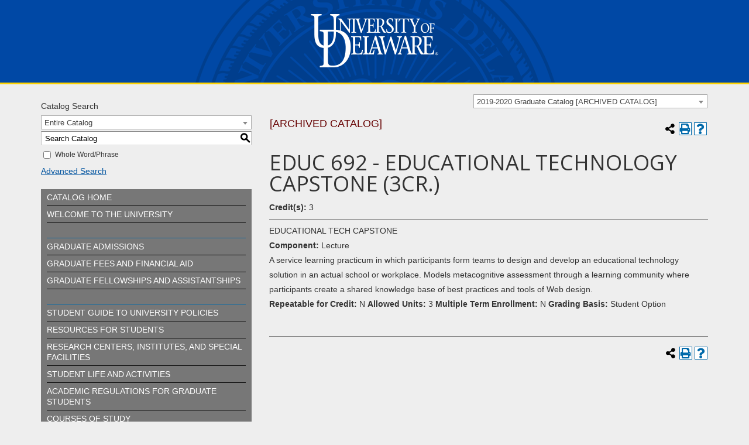

--- FILE ---
content_type: text/html; charset=UTF-8
request_url: https://catalog.udel.edu/preview_course_nopop.php?catoid=30&coid=169511
body_size: 5600
content:
<!DOCTYPE html>
<html lang="en">
<head>
<title>EDUC 692 - Educational Technology Capstone (3cr.) - </title>
<meta http-equiv="Content-Type" content="text/html; charset=UTF-8">
<meta name="robots" content="noindex">
<link rel="shortcut icon" href="//acalog-clients.s3.amazonaws.com/production/udel/img/favicon/favicon.ico" />
<meta name="description" content="University of Delaware's Academic Undergraduate and Graduate Catalogs"><meta name="keywords" content="UD catalog, UDel catalog, UD Undergraduate Catalog, UD Graduate Catalog, UD Undergraduate Catalog, Udel Graduate Catalog, University of Delaware Graduate Catalog, University of Delaware Undergraduate Catalog, UD, University of Delaware, UDEL, UD Academic Policies, UD Academics, UD Admissions, Udel Admissions, University of Delaware Admissions, UD Financial Aid, UDEL Financial Aid, University of Delaware Financial Aid"><link href="//acalog-clients.s3.amazonaws.com/production/udel/css/gateway/user-styles.css" rel="stylesheet" type="text/css">
<link href="css/public_custom.php" rel="stylesheet" type="text/css">
<link href="global_styles.css?v=01252018" rel="stylesheet" type="text/css">
		<!-- Cache-busting string (deploy date) added to asset URLS -->
		<script src="js/jquery.js?v=01252018" type="text/javascript"></script>
		<script src="js/Tooltip.js?v=01252018" type="text/javascript"></script>
 		<script src="javascripts.js?v=02232018" type="text/javascript"></script>
		<script src="js/smlinks.js?v=01252018" type="text/javascript"></script>
			<script src="/js/highlight.js?v=01252018" type="text/javascript"></script>
<noscript><p><span class="error">Javascript is currently not supported, or is disabled by this browser. Please enable Javascript for full functionality.</span></p></noscript>
<script type="text/javascript">var gatewayFeatureSearchBar = true; var gatewayFeatureToolbarText = false; var gatewayFeatureBackToTopText = false;</script>
<link type="text/css" rel="stylesheet" href="//acalog-clients.s3.amazonaws.com/global/css/gateway-styles-reset.css" />
<link type="text/css" rel="stylesheet" href="//acalog-clients.s3.amazonaws.com/global/css/gateway-styles-nojs.css" id="gateway-styles-nojs" />
<link type="text/css" rel="stylesheet" href="//acalog-clients.s3.amazonaws.com/production/udel/css/gateway/gateway-styles.css" />
<script type="text/javascript">document.getElementById("gateway-styles-nojs").parentNode.removeChild(document.getElementById("gateway-styles-nojs"));</script>
<script type="text/javascript" src="//ajax.googleapis.com/ajax/libs/jquery/1.8.1/jquery.min.js"></script>
<script type="text/javascript" src="//acalog-clients.s3.amazonaws.com/global/js/jquery.browser.js"></script>
<script type="text/javascript" src="//acalog-clients.s3.amazonaws.com/global/js/gateway-javascript.js"></script>
<!--[if lte IE 8]><script type="text/javascript" src="//acalog-clients.s3.amazonaws.com/global/js/select-fix.js"></script><![endif]-->
<script src="https://ajax.googleapis.com/ajax/libs/jquery/3.7.1/jquery.min.js"></script>
<script src="https://code.jquery.com/jquery-migrate-git.min.js"></script>
<link href="https://cdnjs.cloudflare.com/ajax/libs/select2/4.0.12/css/select2.min.css" rel="stylesheet" />

<!-- Begin Responsive -->
<meta name="viewport" content="width=device-width, initial-scale=1, minimum-scale=1" />
<script src="https://kit.fontawesome.com/e35e04f508.js" crossorigin="anonymous"></script>
<script src="mobile-js.js"></script>
<link href="mobile-styles.css" rel="stylesheet" type="text/css">
<!-- End Responsive -->

</head>

<body>
<!-- Skip to Navigation -->
<nav id="skip" aria-label="Skip to Main Content">
	<a href="#course_preview_title" class="skip-nav">Skip to Content</a>
</nav>
<table class="toplevel table_default">
  <tr role="banner">
    <td colspan="2" class="block_n2_and_content" id="acalog-header"><div id="acalog-client-javascript" class="acalog-custom">
<script type="text/javascript">
    jQuery(document).ready( function($) { if ($('#gateway-page').length) {

        $('#sidebar-toggle').on('click', function(e) {
                $('table.block_n2_and_content').toggleClass("open-sidebar");
        e.preventDefault();

        });
        }});
</script>
</div>
<!-- End Client Javascript -->

<!-- Start Client Header -->
<div id="acalog-client-header" class="acalog-custom">
    <header id="udHeader">
        <div class="udHeader-container">
            <div class="udHeader-logo-udel">
                <a href="//www.udel.edu"><img src="//acalog-clients.s3.amazonaws.com/production/udel/img/gateway/logo-udel.png" alt="University of Delaware" class="img-responsive"></a>
            </div>
        </div>
    </header>
</div>
<!-- End Client Header -->

<!-- Start Client Footer -->
<div id="acalog-client-footer" class="acalog-custom">
    <footer id="udFooter">
        <div class="udFooter-container">
            <div class="udFooterHeader">
                <ul>
                    <li class="udFooterSocial-icons">
                        <ul>
                            <li>
                                <a href="https://twitter.com/UDelaware" title="Twitter" target="_blank"><img title="Twitter" src="//sites.udel.edu/cpa/wp-content/themes/ud-one/images/twitter.png" alt="Twitter"></a>
                            </li>
                            <li>
                                <a href="https://www.facebook.com/udelaware" title="Facebook" target="_blank"><img title="Facebook" src="//sites.udel.edu/cpa/wp-content/themes/ud-one/images/facebook.png" alt="Facebook"></a>
                            </li>
                            <li>
                                <a href="https://www.instagram.com/udelaware" title="Instagram" target="_blank"><img title="Instagram" src="//sites.udel.edu/cpa/wp-content/themes/ud-one/images/instagram.png" alt="Instagram"></a>
                            </li>
                            <li>
                                <a href="https://www.youtube.com/univdelaware" title="Youtube" target="_blank"><img title="Youtube" src="//sites.udel.edu/cpa/wp-content/themes/ud-one/images/youtube.png" alt="YouTube"></a>
                            </li>
                            <li>
                                <a href="https://www.pinterest.com/udelaware/" title="Pinterest" target="_blank"><img title="Pinterest" src="//sites.udel.edu/cpa/wp-content/themes/ud-one/images/pininterest.png" alt="Pinterest"></a>
                            </li>
                            <li>
                                <a href="https://www.linkedin.com/edu/school?id=18070" title="Linkedin" target="_blank"><img title="Linkedin" src="//sites.udel.edu/cpa/wp-content/themes/ud-one/images/linkedin.png" alt="Linkedin"></a>
                            </li>
                        </ul>
                    </li>
                </ul>
            </div>
        </div>
        <div class="udFooterLinks">
            <div class="container-fluid">
                <div class="link-item">
                    ©2016 University of Delaware
                </div>
                <div class="link-item">
                    <a href="//www.udel.edu/home/comments.html">Comments</a>
                </div>
                <div class="link-item">
                    <a href="//www.udel.edu/home/legal-notices.html">Legal Notices</a>
                </div>
            </div>
        </div>
    </footer>
</div>
<!-- End Client Footer --></td>
  </tr>
  <tr class="acalog-block-n1" role="navigation" aria-label="Get Print-friendly Page">
    <td class="block_n1_left">&#160;&#160;&#160;</td>
    <td class="block_n1_right"><span class="n1_header">University of Delaware</span></td>
  </tr>
  <tr role="main">
	<td class="block_border_left">&#160;&#160;&#160;</td>
    <td class="block_n2_and_content">
	<table class="block_n2_and_content table_default">
   		<tr>
			<!-- Begin N3 -->
					<td class="block_date_outer_left small_date_pad">&#160;</td>
		<td class="block_date_inner medium_date_pad">
			<span class="date">&#160;
				Jan 29, 2026			</span>
		</td>
		<td class="block_date_outer_right small_date_pad">&#160;</td>
		<td class="block_n2_and_content">
	<table class="table_default">
		<tr>
			<td class="block_n3_off block_n3_left">
				<span class="n3_header"><span id="acalog-catalog-name" class="no_display">2019-2020 Graduate Catalog</span>&#160;</span>
			</td>
			<td class="block_n3_off block_n3_right float_right">
										<form name="select_catalog" method="post" action="/index.php">
											<table class="default_no_width">
						<tr>
							<td>
																	<div id="catalog_select_parent">
										<label for="select_catalog" class="sr-only" id="catalog_label">Select a Catalog</label>
										<select name="catalog" aria-labelledby="catalog_label" title="Select a Catalog">														<option value="94" >2025-2026 Undergraduate Catalog</option>
																												<option value="93" >2025-2026 Graduate Catalog</option>
																												<option value="90" >2024-2025 Undergraduate Catalog [ARCHIVED CATALOG]</option>
																												<option value="91" >2024-2025 Graduate Catalog [ARCHIVED CATALOG]</option>
																												<option value="87" >2023-2024 Undergraduate Catalog [ARCHIVED CATALOG]</option>
																												<option value="88" >2023-2024 Graduate Catalog [ARCHIVED CATALOG]</option>
																												<option value="63" >2022-2023 Undergraduate Catalog [ARCHIVED CATALOG]</option>
																												<option value="64" >2022-2023 Graduate Catalog [ARCHIVED CATALOG]</option>
																												<option value="47" >2021-2022 Undergraduate Catalog [ARCHIVED CATALOG]</option>
																												<option value="49" >2021-2022 Graduate Catalog [ARCHIVED CATALOG]</option>
																												<option value="40" >2020-2021 Undergraduate Catalog [ARCHIVED CATALOG]</option>
																												<option value="39" >2020-2021 Graduate Catalog [ARCHIVED CATALOG]</option>
																												<option value="29" >2019-2020 Undergraduate Catalog [ARCHIVED CATALOG]</option>
																												<option value="30" selected>2019-2020 Graduate Catalog [ARCHIVED CATALOG]</option>
																												<option value="18" >2018-2019 Undergraduate Catalog [ARCHIVED CATALOG]</option>
																												<option value="17" >2018-2019 Graduate Catalog [ARCHIVED CATALOG]</option>
																												<option value="11" >2017-2018 Undergraduate Catalog [ARCHIVED CATALOG]</option>
																												<option value="12" >2017-2018 Graduate Catalog [ARCHIVED CATALOG]</option>
																								</select>
									</div>
							</td>
							<td>&#160;&#160;
																		<input type="submit" title="Select a Catalog" name="sel_cat_submit" value="GO">
																		&#160;
															</td>
						</tr>
					</table>
				</form>
			</td>
		</tr>
	</table>
</td>
<!-- End N3. -->
		</tr>
	     <tr>
			<!-- N2 goes here. -->
		  	<td class="block_n2" colspan="3" id="acalog-nav">
  <table class="block_n2_content links_table">
	<tr>
		<td role="search" aria-labelledby="n2_search_header" class="block_n2_search
			">
		<form name="n2_search" method="get" action="/search_advanced.php" onSubmit="return validateSearchOptions()">
		<fieldset id="global-search-fieldset">
			<legend>Global Search</legend>
		  <input type="hidden" title="Cur Cat OID" name="cur_cat_oid" value="30">
		  <input type="hidden" title="Search Database" name="search_database" value="Search">
		  <input type="hidden" title="Search" name="search_db" value="Search">
		  <input type="hidden" title="cpage" name="cpage" value="1">
		  <input type="hidden" title="ecpage" name="ecpage" value="1">
		  <input type="hidden" title="ppage" name="ppage" value="1">
		  <input type="hidden" title="spage" name="spage" value="1">
		  <input type="hidden" title="tpage" name="tpage" value="1">
			<span class="n2_search_header" id="n2_search_header">Catalog Search</span>			<br>
			<span class="show">
				<label for="location" class="no_display">Choose Search Location</label>
				<div id="location_select_parent">
					
					<script>
						function reloadLocations() {
							var locations_in_use = 0; 
							var chosen_locations_div = document.getElementById('chosen_locations_div');
							var category = document.getElementById('location').value;
							if((category === '1' || category === '3' || category === '33') && (locations_in_use !== 0)){
								chosen_locations_div.classList.remove("disabled");
							} else {
								chosen_locations_div.classList.add("disabled");
							}
						};
					</script>

					<select name="location" id="location" title="Choose Search Location" onChange="reloadLocations();">
						<option value="-1">Select an option</option>
														<option value="3" selected>Courses</option>
																<option value="1" selected>Programs</option>
																<option value="28" selected>Hierarchy Items</option>
																<option value="30" selected>Other Content</option>
																<option value="33" selected>Entire Catalog</option>
													</select>
				</div>
				<br>
			</span>


			<span>
				                <div id="chosen_locations_div" class= >
					
                </div>					

			</span>
			<span class="show">
				<label for="keyword" class="no_display">Search Keyword Field</label><input type="text" title="Search Keyword Field, required" name="filter[keyword]" value="Enter Keyword  " size="15" maxlength="150" id="keyword" onFocus="if (this.value == 'Enter Keyword  ') { this.value=''; }" class="n2_form_words" aria-required="true" required>
				<input type="submit" title="GO" value="GO"><br>
			</span>
			<span class="show"><br />
				<input type="checkbox" title="Exact Match" name="filter[exact_match]" value="1"  id="exact_match_n2"> 
				<label for="exact_match_n2" class="n2_search">Whole Word/Phrase</label>
				<br />
			</span>
		  	<span class="n2_search">
				<a href="/search_advanced.php?catoid=30" class="navbar">
					Advanced Search				</a>
			</span>
			<br>
		</fieldset>
	</form>
		</td>
	</tr>
	<tr>
	  <td>
		<hr class="navbar">
	  </td>
	</tr>
	<tr>
	  <td class="nowrap">

		<!-- Begin Responsive -->
				<div class="mobile-menu-toggle" tabindex=0>Catalog Navigation</div>
				<!-- End Responsive -->
		
		<table class="block_n2_links links_table">
		  <tr>
			<td id="acalog-navigation">
			  <div class="n2_links">&#160;&#160;<a href="/index.php?catoid=30" class="navbar">Catalog Home</a></div>
				<div class="n2_links">&#160;&#160;<a href='https://catalog.udel.edu/content.php?catoid=29&navoid=3583' class="navbar" target="_blank">Welcome to the University</a>			</div>
			<br>			</div>
			<hr class="navbar">			</div>
							<div class="n2_links">&#160;&#160;<a href="/content.php?catoid=30&navoid=3821" class="navbar">Graduate Admissions</a>			</div>
							<div class="n2_links">&#160;&#160;<a href="/content.php?catoid=30&navoid=3839" class="navbar">Graduate Fees and Financial Aid</a>			</div>
							<div class="n2_links">&#160;&#160;<a href="/content.php?catoid=30&navoid=3822" class="navbar">Graduate Fellowships and Assistantships</a>			</div>
			<br>			</div>
			<hr class="navbar">			</div>
							<div class="n2_links">&#160;&#160;<a href="/content.php?catoid=30&navoid=5017" class="navbar">Student Guide to University Policies</a>			</div>
							<div class="n2_links">&#160;&#160;<a href='https://catalog.udel.edu/content.php?catoid=29&navoid=3577' class="navbar" target="_blank">Resources for Students</a>			</div>
							<div class="n2_links">&#160;&#160;<a href="/content.php?catoid=30&navoid=3833" class="navbar">Research Centers, Institutes, and Special Facilities</a>			</div>
							<div class="n2_links">&#160;&#160;<a href='http://catalog.udel.edu/content.php?catoid=11&navoid=426' class="navbar" target="_blank">Student Life and Activities</a>			</div>
							<div class="n2_links">&#160;&#160;<a href="/content.php?catoid=30&navoid=3803" class="navbar">Academic Regulations for Graduate Students</a>			</div>
							<div class="n2_links">&#160;&#160;<a href="/content.php?catoid=30&navoid=3911" class="navbar">Courses of Study</a>			</div>
			<br>			</div>
			<hr class="navbar">			</div>
							<div class="n2_links">&#160;&#160;<a href="/content.php?catoid=30&navoid=3830" class="navbar">Programs</a>			</div>
							<div class="n2_links">&#160;&#160;<a href="/content.php?catoid=30&navoid=3831" class="navbar">Courses</a>			</div>
							<div class="n2_links">&#160;&#160;<a href='http://catalog.udel.edu/content.php?catoid=29&navoid=9407' class="navbar" target="_blank">Supplemental Course Descriptions</a>			</div>
			<br>			</div>
			<hr class="navbar">			</div>
							<div class="n2_links">&#160;&#160;<a href="/content.php?catoid=30&navoid=3823" class="navbar">College of Agriculture and Natural Resources</a>			</div>
							<div class="n2_links">&#160;&#160;<a href="/content.php?catoid=30&navoid=3824" class="navbar">College of Arts and Sciences</a>			</div>
							<div class="n2_links">&#160;&#160;<a href="/content.php?catoid=30&navoid=3825" class="navbar">Alfred Lerner College of Business and Economics</a>			</div>
							<div class="n2_links">&#160;&#160;<a href="/content.php?catoid=30&navoid=3829" class="navbar">College of Earth, Ocean, and Environment</a>			</div>
							<div class="n2_links">&#160;&#160;<a href="/content.php?catoid=30&navoid=3828" class="navbar">College of Education and Human Development</a>			</div>
							<div class="n2_links">&#160;&#160;<a href="/content.php?catoid=30&navoid=3826" class="navbar">College of Engineering</a>			</div>
							<div class="n2_links">&#160;&#160;<a href="/content.php?catoid=30&navoid=3827" class="navbar">College of Health Sciences</a>			</div>
			<br>			</div>
			<hr class="navbar">			</div>
							<div class="n2_links">&#160;&#160;<a href='https://catalog.udel.edu/content.php?catoid=29&navoid=3575' class="navbar" target="_blank">Flexible Programs Promote Lifelong Learning</a>			</div>
			<br>			</div>
			<hr class="navbar">			</div>
							<div class="n2_links">&#160;&#160;<a href="/content.php?catoid=30&navoid=6484" class="navbar">Coronavirus (COVID-19) Emergency Response Policies</a>			</div>
						</td>
		  </tr>
		</table>
	  </td>
	</tr>
	<tr>
	  <td>
		<hr class="navbar">
	  </td>
	</tr>
  </table>
		</td>
<!-- End of N2 -->
          <td class="block_content_outer">
            <table class="table_default">
              <tr>
                <td class="block_content" colspan="2">
                  <table class="table_default">
                    <tr>
                      <td>
                      						<div class="help_block"><a href="help.php?catoid=30" onClick="acalogPopup('help.php?catoid=30', 'help', 770, 530, 'yes');return false;" accesskey="h" target="_blank" class="help acalog-highlight-ignore"><strong>HELP</strong></a></div>
						<span class="acalog_archived_catalog"><span class="acalog_catalog_name">2019-2020 Graduate Catalog</span></span> <span class="n1_archived acalog-highlight-ignore">[ARCHIVED CATALOG]</span><br> <br>
					<div style="float: right"><a rel="nofollow" href="/preview_course_nopop.php?catoid=30&amp;coid=169511&amp;print" onclick="acalogPopup('/preview_course_nopop.php?catoid=30&amp;coid=169511&amp;print', 'print_preview', 770, 530, 'yes');return false;" target="_blank"  class="print_link acalog-highlight-ignore" alt="Text Version" title="Print-Friendly Page (opens a new window)"><span class="sr-only">Print-Friendly Page (opens a new window)</span></a></div><div class='acalog-social-media-links float_right'>
			<div class="gateway-toolbar-facebook">
				<a href="http://www.facebook.com/sharer/sharer.php?u=http%3A%2F%2Fcatalog.udel.edu%2Fpreview_course_nopop.php%3Fcatoid%3D30%26coid%3D169511&t=I just discovered 'Educational Technology Capstone (3cr.)' at University of Delaware" target="_blank" title="Facebook this Page (opens a new window)">
					<span class="sr-only">Facebook this Page (opens a new window)</span>
				</a> 
			</div> 
			<div class="gateway-toolbar-twitter">
				<a href="http://twitter.com/intent/tweet?u=u=http%3A%2F%2Fcatalog.udel.edu%2Fpreview_course_nopop.php%3Fcatoid%3D30%26coid%3D169511&t=Check out this course at University of Delaware" target="_blank" title="Tweet this Page (opens a new window)">
					<span class="sr-only">Tweet this Page (opens a new window)</span>
				</a>
			</div></div>                      </td>
                    </tr>
                  </table>
                  <p><h1 id='course_preview_title'>EDUC 692 - Educational Technology Capstone (3cr.)</h1><strong>Credit(s):</strong> 3<hr>EDUCATIONAL TECH CAPSTONE<br><strong>Component:</strong> Lecture<br>A service learning practicum in which participants form teams to design and develop an educational technology solution in an actual school or workplace. Models metacognitive assessment through a learning community where participants create a shared knowledge base of best practices and tools of Web design.<br><strong>Repeatable for Credit:</strong> N <strong>Allowed Units:</strong> 3 <strong>Multiple Term Enrollment:</strong> N <strong>Grading Basis:</strong> Student Option<br>      </p>
				  <br><hr><div style="float: right">&#160;<a href="javascript:void(0);" class="acalog_top_link acalog-highlight-ignore">Back to Top</a> | <a rel="nofollow" href="/preview_course_nopop.php?catoid=30&amp;coid=169511&amp;print" onclick="acalogPopup('/preview_course_nopop.php?catoid=30&amp;coid=169511&amp;print', 'print_preview', 770, 530, 'yes');return false;" target="_blank"  class="print_link acalog-highlight-ignore" alt="Text Version" title="Print-Friendly Page (opens a new window)"><span class="sr-only">Print-Friendly Page (opens a new window)</span></a></div><div class='acalog-social-media-links float_right'>
			<div class="gateway-toolbar-facebook">
				<a href="http://www.facebook.com/sharer/sharer.php?u=http%3A%2F%2Fcatalog.udel.edu%2Fpreview_course_nopop.php%3Fcatoid%3D30%26coid%3D169511&t=I just discovered 'Educational Technology Capstone (3cr.)' at University of Delaware" target="_blank" title="Facebook this Page (opens a new window)">
					<span class="sr-only">Facebook this Page (opens a new window)</span>
				</a> 
			</div> 
			<div class="gateway-toolbar-twitter">
				<a href="http://twitter.com/intent/tweet?u=u=http%3A%2F%2Fcatalog.udel.edu%2Fpreview_course_nopop.php%3Fcatoid%3D30%26coid%3D169511&t=Check out this course at University of Delaware" target="_blank" title="Tweet this Page (opens a new window)">
					<span class="sr-only">Tweet this Page (opens a new window)</span>
				</a>
			</div></div>                  </td>
              </tr>
            </table>
            </td>
        </tr>
      </table>
    </td>
  </tr>
  <tr role="contentinfo" aria-label="Footer with copyright and information links">
	<td class="block_footer_lb">&#160;&#160;&#160;</td>
	<td class="block_footer_rb">
<div class="nobr">All <a href="/misc/catalog_list.php?catoid=30" class="footer" >catalogs</a> &#169; 2026 University of Delaware.</div> <div class="nobr">Powered by <a href="http://www.moderncampus.com" target="_blank" class="footer">Modern Campus Catalog™</a>.</div>
<script type='text/javascript'>
  var _gaq = _gaq || [];
  _gaq.push(['_setAccount', 'UA-5091792-1']);
  _gaq.push(['_trackPageview']);
  (function() {
    var ga = document.createElement('script'); ga.type = 'text/javascript'; ga.async = true;
    ga.src = ('https:' == document.location.protocol ? 'https://ssl' : 'http://www') + '.google-analytics.com/ga.js';
    var s = document.getElementsByTagName('script')[0]; s.parentNode.insertBefore(ga, s);
  })();
</script></td>
  </tr>
</table>
<script src="https://cdnjs.cloudflare.com/ajax/libs/select2/4.0.12/js/select2.full.min.js"></script>

--- FILE ---
content_type: text/css
request_url: https://acalog-clients.s3.amazonaws.com/production/udel/css/gateway/gateway-styles.css
body_size: 138844
content:
@import url(https://fonts.googleapis.com/css?family=Open+Sans:400,600,700);
#gateway-popup #gateway-back-to-top-icon,
#gateway-popup .gateway-toolbar-share-contents,
#gateway-popup .gateway-toolbar-item a.acalog-icon,
#gateway-page #gateway-back-to-top-icon,
#gateway-page .gateway-toolbar-share-contents,
#gateway-page .gateway-toolbar-item a.acalog-icon {
  background-color: #FFFFFF !important;
  border-color: #0069AA !important;
  color: #0069AA !important;
}
#gateway-popup #gateway-back-to-top-icon:hover,
#gateway-popup .gateway-toolbar-item-active a.acalog-icon,
#gateway-popup .gateway-toolbar-item.gateway-toolbar-portfolio-active a.acalog-icon,
#gateway-popup .gateway-toolbar-item a.acalog-icon:hover,
#gateway-page #gateway-back-to-top-icon:hover,
#gateway-page .gateway-toolbar-item-active a.acalog-icon,
#gateway-page .gateway-toolbar-item.gateway-toolbar-portfolio-active a.acalog-icon,
#gateway-page .gateway-toolbar-item a.acalog-icon:hover {
  background-color: #0069AA !important;
  border-color: #FFFFFF !important;
  color: #FFFFFF !important;
}
#gateway-popup .tooltip,
#gateway-page .tooltip {
  border-color: #0069AA !important;
  background-color: #EEEEEE !important;
}
#gateway-popup td.td_lb,
#gateway-popup td.td_rb,
#gateway-popup th.th_lt,
#gateway-popup th.th_rt,
#gateway-page td.td_lb,
#gateway-page td.td_rb,
#gateway-page th.th_lt,
#gateway-page th.th_rt {
  background-color: #0069AA;
  color: #FFFFFF;
}
#gateway-popup .block_n2 hr,
#gateway-popup .block_content hr,
#gateway-page .block_n2 hr,
#gateway-page .block_content hr {
  border-color: #0069AA;
}
#gateway-popup td.td_light,
#gateway-page td.td_light {
  background-color: #EEEEEE;
}
#gateway-popup table.td_light,
#gateway-popup table.td_dark,
#gateway-popup td.td_dark,
#gateway-popup td.td_Dark,
#gateway-popup a.td_dark,
#gateway-popup #prefix_box,
#gateway-page table.td_light,
#gateway-page table.td_dark,
#gateway-page td.td_dark,
#gateway-page td.td_Dark,
#gateway-page a.td_dark,
#gateway-page #prefix_box {
  background-color: #CCCCCC;
}
#gateway-popup form[name="course_portfolio"] > table,
#gateway-popup form[name="course_portfolio"] th,
#gateway-popup form[name="course_portfolio"] td,
#gateway-popup form[name="program_portfolio"] > table,
#gateway-popup form[name="program_portfolio"] th,
#gateway-popup form[name="program_portfolio"] td,
#gateway-popup form[name="nav_link_portfolio"] > table,
#gateway-popup form[name="nav_link_portfolio"] th,
#gateway-popup form[name="nav_link_portfolio"] td,
#gateway-popup form[name="division_portfolio"] > table,
#gateway-popup form[name="division_portfolio"] th,
#gateway-popup form[name="division_portfolio"] td,
#gateway-popup form[name="search_links_portfolio"] > table,
#gateway-popup form[name="search_links_portfolio"] th,
#gateway-popup form[name="search_links_portfolio"] td,
#gateway-popup #course_search > table,
#gateway-popup #course_search th,
#gateway-popup #course_search td,
#gateway-popup #search_form > table,
#gateway-popup #search_form th,
#gateway-popup #search_form td,
#gateway-popup table.td_light,
#gateway-popup table.td_dark,
#gateway-popup td.td_light,
#gateway-popup td.td_dark,
#gateway-popup td.td_Dark,
#gateway-popup td.td_lb,
#gateway-popup td.td_rb,
#gateway-popup th.th_lt,
#gateway-popup th.th_rt,
#gateway-popup a.td_dark,
#gateway-popup #prefix_box,
#gateway-page form[name="course_portfolio"] > table,
#gateway-page form[name="course_portfolio"] th,
#gateway-page form[name="course_portfolio"] td,
#gateway-page form[name="program_portfolio"] > table,
#gateway-page form[name="program_portfolio"] th,
#gateway-page form[name="program_portfolio"] td,
#gateway-page form[name="nav_link_portfolio"] > table,
#gateway-page form[name="nav_link_portfolio"] th,
#gateway-page form[name="nav_link_portfolio"] td,
#gateway-page form[name="division_portfolio"] > table,
#gateway-page form[name="division_portfolio"] th,
#gateway-page form[name="division_portfolio"] td,
#gateway-page form[name="search_links_portfolio"] > table,
#gateway-page form[name="search_links_portfolio"] th,
#gateway-page form[name="search_links_portfolio"] td,
#gateway-page #course_search > table,
#gateway-page #course_search th,
#gateway-page #course_search td,
#gateway-page #search_form > table,
#gateway-page #search_form th,
#gateway-page #search_form td,
#gateway-page table.td_light,
#gateway-page table.td_dark,
#gateway-page td.td_light,
#gateway-page td.td_dark,
#gateway-page td.td_Dark,
#gateway-page td.td_lb,
#gateway-page td.td_rb,
#gateway-page th.th_lt,
#gateway-page th.th_rt,
#gateway-page a.td_dark,
#gateway-page #prefix_box {
  border-color: #0069AA;
}
#gateway-popup table.block_n2_and_content button:focus,
#gateway-popup table.block_n2_and_content input:focus,
#gateway-popup table.block_n2_and_content select:focus,
#gateway-popup table.block_n2_and_content textarea:focus,
#gateway-page table.block_n2_and_content button:focus,
#gateway-page table.block_n2_and_content input:focus,
#gateway-page table.block_n2_and_content select:focus,
#gateway-page table.block_n2_and_content textarea:focus {
  -webkit-box-shadow: #0069AA 0px 0px 5px 0px;
  -moz-box-shadow: #0069AA 0px 0px 5px 0px;
  -o-box-shadow: #0069AA 0px 0px 5px 0px;
  box-shadow: #0069AA 0px 0px 5px 0px;
}
#gateway-popup a.td_dark,
#gateway-page a.td_dark {
  -webkit-border-radius: 0px 0px 0px 0px;
  -moz-border-radius: 0px 0px 0px 0px;
  border-radius: 0px 0px 0px 0px;
}
#gateway-popup td.td_lb,
#gateway-page td.td_lb {
  -webkit-border-radius: 0px 0px 0px 0px;
  -moz-border-radius: 0px 0px 0px 0px;
  border-radius: 0px 0px 0px 0px;
}
#gateway-popup td.td_rb,
#gateway-page td.td_rb {
  -webkit-border-radius: 0px 0px 0px 0px;
  -moz-border-radius: 0px 0px 0px 0px;
  border-radius: 0px 0px 0px 0px;
}
#gateway-popup th.th_lt,
#gateway-page th.th_lt {
  -webkit-border-radius: 0px 0px 0px 0px;
  -moz-border-radius: 0px 0px 0px 0px;
  border-radius: 0px 0px 0px 0px;
}
#gateway-popup th.th_rt,
#gateway-page th.th_rt {
  -webkit-border-radius: 0px 0px 0px 0px;
  -moz-border-radius: 0px 0px 0px 0px;
  border-radius: 0px 0px 0px 0px;
}
#gateway-popup table.td_dark,
#gateway-page table.td_dark {
  -webkit-border-radius: 0px 0px 0px 0px;
  -moz-border-radius: 0px 0px 0px 0px;
  border-radius: 0px 0px 0px 0px;
}
#gateway-popup .toplevel_popup,
#gateway-popup .tooltip,
#gateway-popup #prefix_box,
#gateway-popup a.acalog-icon,
#gateway-popup #gateway-back-to-top-icon,
#gateway-popup .gateway-toolbar-share-contents,
#gateway-popup form[name="course_portfolio"] > table,
#gateway-popup form[name="program_portfolio"] > table,
#gateway-popup form[name="nav_link_portfolio"] > table,
#gateway-popup form[name="division_portfolio"] > table,
#gateway-popup form[name="search_links_portfolio"] > table,
#gateway-popup #course_search > table,
#gateway-popup #search_form > table,
#gateway-popup table.block_n2_and_content select,
#gateway-popup table.block_n2_and_content textarea,
#gateway-popup table.block_n2_and_content input[type="text"],
#gateway-popup table.block_n2_and_content input[type="password"],
#gateway-page .toplevel_popup,
#gateway-page .tooltip,
#gateway-page #prefix_box,
#gateway-page a.acalog-icon,
#gateway-page #gateway-back-to-top-icon,
#gateway-page .gateway-toolbar-share-contents,
#gateway-page form[name="course_portfolio"] > table,
#gateway-page form[name="program_portfolio"] > table,
#gateway-page form[name="nav_link_portfolio"] > table,
#gateway-page form[name="division_portfolio"] > table,
#gateway-page form[name="search_links_portfolio"] > table,
#gateway-page #course_search > table,
#gateway-page #search_form > table,
#gateway-page table.block_n2_and_content select,
#gateway-page table.block_n2_and_content textarea,
#gateway-page table.block_n2_and_content input[type="text"],
#gateway-page table.block_n2_and_content input[type="password"] {
  -webkit-border-radius: 0px;
  -moz-border-radius: 0px;
  border-radius: 0px;
}
#gateway-popup #gateway-back-to-top-icon-container,
#gateway-page #gateway-back-to-top-icon-container {
  margin-left: 1190px;
}
#gateway-popup body {
  background: #CCCCCC !important;
}
#gateway-popup .toplevel_popup {
  border-color: #0069AA;
}
#gateway-popup .block_n1_right {
  background-color: #0069AA;
}
#gateway-popup .block_n1_right a,
#gateway-popup .block_n1_right .n1_header,
#gateway-popup .block_n1_right .n1_archived {
  color: #FFFFFF;
}
#gateway-popup table.td_dark {
  -webkit-border-radius: 0px;
  -moz-border-radius: 0px;
  border-radius: 0px;
}
.acalog-custom {
  @charset "UTF-8";
  @import url('http://fonts.googleapis.com/css?family=Open+Sans:600');
}
@media only screen and (min-width: 996px) {
  .acalog-custom .sf-menu,
  .acalog-custom .sf-menu * {
    margin: 0;
    padding: 0;
    list-style: none;
  }
  .acalog-custom .sf-menu li {
    position: relative;
  }
  .acalog-custom .sf-menu ul {
    position: absolute;
    display: none;
    top: 100%;
    left: 0;
  }
  .acalog-custom .sf-menu > li {
    float: left;
  }
  .acalog-custom .sf-menu li:hover > ul,
  .acalog-custom .sf-menu li.sfHover > ul {
    display: block;
  }
  .acalog-custom .sf-menu a {
    display: block;
    position: relative;
  }
  .acalog-custom .sf-menu ul ul {
    top: 0;
    left: 100%;
  }
  .acalog-custom .sf-menu {
    float: left;
  }
  .acalog-custom .sf-menu ul {
    min-width: 12em;
    *width: 12em;
  }
  .acalog-custom .sf-menu a {
    padding: 0 20px;
  }
  .acalog-custom .sf-menu ul li a {
    text-align: left;
  }
  .acalog-custom .sf-menu li {
    white-space: nowrap;
    *white-space: normal;
    -webkit-transition: background .2s;
    transition: background .2s;
  }
  .acalog-custom .sf-menu ul li {
    background: #00498d;
  }
  .acalog-custom .sf-menu ul ul li {
    background: #002663;
    width: 100%;
  }
  .acalog-custom .sf-menu li:hover,
  .acalog-custom .sf-menu li.sfHover {
    background: #004687;
    -webkit-transition: none;
    transition: none;
  }
  .acalog-custom .sf-menu ul li:hover a,
  .acalog-custom .sf-menu ul li.sfHover a {
    color: #ffeb55;
  }
  .acalog-custom .sf-menu .current-menu-item a {
    color: #ffeb55;
  }
  .acalog-custom .sf-menu .current-menu-item li a {
    color: #FFF;
  }
}
.acalog-custom #nav-contain {
  width: 100%;
  background: #00529e;
  clear: both;
}
.acalog-custom .cpa_clearfix:before,
.acalog-custom .cpa_clearfix:after {
  content: " ";
  display: table;
}
.acalog-custom .cpa_clearfix:after {
  clear: both;
}
.acalog-custom .cpa_clearfix {
  *zoom: 1;
  clear: none;
}
.acalog-custom nav {
  height: 45px;
  max-width: 1024px;
  margin: 0 auto 0 auto;
  background: #00539f;
  font-size: 100%;
  font-family: 'Open Sans', Arial, sans-serif;
  font-weight: 600;
  position: relative;
  z-index: 999;
  clear: both;
}
.acalog-custom nav a {
  color: #fff;
  display: inline-block;
  padding: 0 20px 0 20px;
  text-align: center;
  text-decoration: none;
  line-height: 45px;
}
.acalog-custom nav li a {
  box-sizing: border-box;
  -moz-box-sizing: border-box;
  -webkit-box-sizing: border-box;
}
.acalog-custom nav a:hover,
.acalog-custom nav a:active {
  background-color: #004687;
}
.acalog-custom nav a#pull {
  display: none;
}
@media only screen and (max-width: 995px) {
  .acalog-custom nav ul {
    float: left;
    padding: 0;
    margin: 0 0 0 0;
  }
  .acalog-custom nav li {
    display: inline;
    float: left;
  }
  .acalog-custom nav ul li ul {
    display: none;
  }
  .acalog-custom nav {
    height: auto;
    margin-bottom: 0;
  }
  .acalog-custom nav ul {
    width: 100%;
    display: block;
    height: auto;
    padding: 0;
    margin: 0;
    position: relative;
    left: 0;
  }
  .acalog-custom nav li {
    width: 50%;
    float: left;
    position: relative;
    padding: 0;
    margin: 0;
  }
  .acalog-custom nav li a {
    border-bottom: 1px solid #004381;
    border-right: 1px solid #004381;
    padding: 0;
    margin: 0;
    text-align: center;
  }
  .acalog-custom nav a {
    text-align: left;
    width: 100%;
    padding: 0;
  }
}
@media only screen and (max-width: 568px) {
  .acalog-custom #nav-contain {
    display: block;
    margin-bottom: 0;
  }
  .acalog-custom nav li {
    width: 100%;
  }
  .acalog-custom nav li a {
    border-right: 0;
  }
  .acalog-custom nav ul {
    display: none;
    height: auto;
  }
  .acalog-custom nav ul li li {
    display: none;
  }
  .acalog-custom nav a#pull {
    display: block;
    background-color: #00498d;
    padding-left: 5%;
    width: 95%;
    position: relative;
    clear: left;
  }
  .acalog-custom nav a#pull:after {
    content: "";
    background: url("http://sites.udel.edu/cpa/wp-content/themes/ud-one/images/nav-icon.png") no-repeat;
    width: 30px;
    height: 30px;
    display: inline-block;
    position: absolute;
    right: 5px;
    top: 12px;
  }
}
.acalog-custom dl.gallery-item.cycle-slide {
  width: 100%;
  display: block;
}
.acalog-custom .sidebar .gallery br {
  display: none;
}
.acalog-custom body {
  font-family: 'Open Sans', sans-serif;
  margin: 0;
  background: #f6f6f6;
}
.acalog-custom #container {
  width: 96%;
  max-width: 1024px;
  margin: 35px auto 35px auto;
}
.acalog-custom #wrapper {
  max-width: 1024px;
}
.acalog-custom #site-head {
  margin: 0 0 0 0;
  clear: both;
  float: left;
  display: block;
  width: 100%;
  font-weight: normal;
  background: #ffffff;
  margin-bottom: 2px;
}
.acalog-custom #site-head-contain {
  max-width: 1024px;
  margin: auto;
  display: block;
}
.acalog-custom #site-head-contain div {
  width: 50%;
  float: left;
  overflow: hidden;
}
.acalog-custom #site-head img {
  width: 100%;
  display: block;
}
.acalog-custom #site-head #logo {
  max-height: 159px;
}
.acalog-custom #site-head #feature-image {
  max-height: 159px;
  float: right;
  background: #e0e0e0;
}
.acalog-custom #search-trigger {
  float: right;
  position: relative;
  top: 12px;
  right: 12px;
  width: 20px;
  height: 20px;
  display: block;
  background: url("../../img/gateway/search-icon.png");
}
.acalog-custom #search-trigger:hover {
  background: url("../../img/gateway/search-icon-on.png");
}
.acalog-custom #search {
  clear: left;
  width: 100%;
  margin-bottom: 20px;
  border-bottom: 1px solid #e0e0e0;
  display: none;
  background: #FFF;
}
.acalog-custom #search-contain {
  max-width: 1024px;
  margin: auto;
}
.acalog-custom .search-field {
  border: none;
  font-size: 170%;
  font-style: italic;
  color: #555;
  width: 96%;
  padding: 10px 2% 10px 2%;
  outline: none;
}
.acalog-custom .search-form {
  margin: 15px;
  position: relative;
  top: 3px;
  float: right;
}
.acalog-custom .search-form label {
  font-size: 14px;
}
.acalog-custom .search-excerpt {
  font-style: italic;
}
.acalog-custom .search-result {
  margin: 0;
  padding: 0;
}
.acalog-custom .search-result li {
  list-style: none;
  border-bottom: 1px dotted #999;
  padding: 0 0 10px 0;
  margin: 0 0 10px 0;
}
.acalog-custom .search-result li:last-child {
  margin-bottom: 0;
  padding-bottom: 0;
  border-bottom: 0;
}
.acalog-custom .search-result .url {
  display: block;
  font-size: 11px;
}
.acalog-custom .sidebar {
  width: 28%;
  margin: 0 0 0 0;
  padding: 0;
  float: left;
  clear: left;
}
.acalog-custom #content + .sidebar {
  margin-top: 15px;
}
.acalog-custom .select-nav ul {
  margin: 0;
  padding: 0;
}
.acalog-custom .select-nav li {
  list-style: none;
  display: block;
  margin: 0;
  padding: 2px 0 2px 0;
  border-bottom: 1px dotted #c9c9c9;
}
.acalog-custom .select-nav li li {
  border-bottom: 0;
}
.acalog-custom .sidebar .select-nav li li a {
  padding-left: 14%;
  font-weight: normal;
}
.acalog-custom .select-nav li:first-child {
  padding-top: 0;
}
.acalog-custom .sidebar .select-nav li a {
  display: block;
  padding: 2.5% 8% 2.5% 8%;
  color: #666;
  font-size: 14px;
  text-decoration: none;
  font-weight: bold;
}
.acalog-custom .select-nav li.current-menu-item a,
.acalog-custom .select-nav li.current-policies-parent a,
.acalog-custom .select-nav li.current-policy-ancestor a {
  background: #e0e2e3;
  text-decoration: none;
}
.acalog-custom .sidebar .select-nav li a:hover {
  color: #196baa;
  background: #eaeaea;
}
.acalog-custom .sidebar .select-nav li.current-policy-ancestor a:hover {
  background: #d2d4d6;
}
.acalog-custom .sidebar .select-nav li.current_page_item > a {
  color: #196baa;
}
.acalog-custom .select-nav select {
  display: none;
  outline: none;
}
.acalog-custom h2,
.acalog-custom h3 {
  margin: 0;
  padding: 0;
  width: 100%;
  color: #555;
  font-weight: 400;
}
.acalog-custom h4 {
  font-size: 20px;
  font-weight: normal;
  margin: 0 0 5px 0;
  padding: 0;
}
.acalog-custom #feature-wrap {
  max-width: 1024px;
  margin: auto;
  position: relative;
  clear: both;
}
.acalog-custom .feature img {
  width: 100%;
  display: block;
}
.acalog-custom .feature .caption {
  color: #FFF;
  font-size: 18px;
  position: absolute;
  background: rgba(53,53,53,0.8);
  padding: 2%;
  text-shadow: 1px 1px 0px #6f4800;
}
.acalog-custom .feature .caption.right {
  bottom: 20px;
  right: 20px;
}
.acalog-custom .feature .caption.left {
  bottom: 20px;
  left: 20px;
}
.acalog-custom #features {
  margin-bottom: 30px;
}
.acalog-custom #content h2 {
  font-size: 30px;
  line-height: 35px;
  margin-bottom: 12px;
  padding-bottom: 22px;
  border-bottom: 1px solid #e9e9e9;
}
.acalog-custom #content h3 {
  font-size: 22px;
  font-weight: 600;
  margin-bottom: 15px;
}
.acalog-custom #content h4 {
  font-size: 17px;
  font-weight: 600;
  color: #4478a8;
}
.acalog-custom #content .notFound {
  border: 1px solid #eee;
  padding: 15px;
  width: 75%;
  margin: auto;
}
.acalog-custom #content .notFound h2 {
  text-align: center;
  line-height: 45px;
  margin-bottom: 20px;
}
.acalog-custom #content .notFound p {
  text-align: left;
}
.acalog-custom #content img.alignleft {
  float: left;
  margin: 0 2% 2% 0;
  padding: .5%;
  border: 1px solid #eee;
}
.acalog-custom #content img.alignright {
  float: right;
  margin: 0 0 2% 2%;
  padding: .5%;
  border: 1px solid #eee;
}
.acalog-custom #content .staff-member {
  clear: both;
  border-top: 1px dotted #e0e0e0;
  padding-top: 2%;
  margin-top: 2%;
  float: left;
  width: 100%;
}
.acalog-custom #content .staff-member.first {
  border-top: 0;
  padding-top: 0;
}
.acalog-custom #content .staff-member img {
  margin: 0 2% 2% 0;
  float: left;
  width: 20%;
}
.acalog-custom #content .data-block {
  float: left;
  width: 78%;
}
.acalog-custom #content .staff-member h3 {
  float: left;
  width: auto;
  margin-bottom: 1%;
}
.acalog-custom #content .staff-member .title.text {
  font-size: 25px;
  font-weight: 600;
}
.acalog-custom #content .staff-member .text {
  float: left;
  clear: left;
}
.acalog-custom #content .staff-member .text.name {
  font-size: 20px;
}
.acalog-custom #content .staff-member .email {
  margin-bottom: 2%;
}
.acalog-custom #content .staff-member .text.bio {
  width: 100%;
}
.acalog-custom #content .post {
  margin-bottom: 25px;
  padding-bottom: 15px;
  border-bottom: 1px solid #e0e0e0;
}
.acalog-custom #content .post a.more-link {
  display: block;
  font-weight: bold;
  font-size: 16px;
  margin-top: 10px;
}
.acalog-custom #content .post h3 {
  margin-bottom: 0;
}
.acalog-custom #content .post-time {
  font-size: 12px;
}
.acalog-custom #content .post-nav {
  float: right;
}
.acalog-custom #content .post-nav a {
  padding: 0 5px 0 5px;
}
.acalog-custom .commentlist li {
  margin-bottom: 10px;
  list-style: none;
}
.acalog-custom .commentlist .comment-body {
  border-bottom: 1px solid #e0e0e0;
  padding-bottom: 10px;
}
.acalog-custom .commentlist li li {
  margin-top: 10px;
}
.acalog-custom .commentlist li li .comment-body {
  border-left: 1px dotted #c9c9c9;
  padding-bottom: 10px;
  padding-left: 10px;
}
.acalog-custom .commentlist li a {
  font-size: 12px;
}
.acalog-custom .commentlist .avatar {
  display: none;
}
.acalog-custom .commentlist .comment-meta a {
  font-size: 10px;
}
.acalog-custom p.nocomments {
  padding: 5px;
  background: #f9f9f9;
  border: 1px solid #e7e7e7;
  text-align: center;
  font-style: italic;
}
.acalog-custom table p:last-child {
  margin-bottom: 0;
}
.acalog-custom table + h4,
.acalog-custom table + h3 {
  margin-top: 25px;
}
.acalog-custom table {
  width: 100%;
  border-left: 1px solid #e0e0e0;
  border-top: 1px solid #e0e0e0;
  border-collapse: collapse;
}
.acalog-custom table td {
  background: #fff;
  font-size: 13px;
  padding: 10px;
  border-bottom: 1px solid #e0e0e0;
  border-right: 1px solid #e0e0e0;
}
.acalog-custom table {
  margin-top: 25px;
}
.acalog-custom #social-media {
  max-width: 1024px;
  margin: auto;
  position: relative;
  bottom: -1px;
  z-index: 5;
  clear: both;
}
.acalog-custom #social-media .inside {
  float: right;
  background: #fcfcfc;
  padding: 10px 10px 0 0;
  border-top: 1px solid #dedede;
  border-right: 1px solid #dedede;
  border-left: 1px solid #dedede;
}
.acalog-custom #social-media a {
  display: inline;
  margin-left: 10px;
  text-decoration: none;
}
.acalog-custom .sidebar,
.acalog-custom p,
.acalog-custom li,
.acalog-custom ul,
.acalog-custom ol,
.acalog-custom dt,
.acalog-custom dl,
.acalog-custom .staff-member .text {
  margin-top: 0;
  font-size: 14px;
  line-height: 25px;
  color: #555;
}
.acalog-custom #content {
  width: 98%;
  padding: 0 0 0 2%;
}
.acalog-custom #content.narrow {
  width: 62%;
  padding: 0 0 0 2%;
  margin: 0 0 2% 4%;
  display: inline;
  float: right;
}
.acalog-custom #breadcrumbs {
  list-style: none;
  margin: 0 0 2% 0;
  padding: 0;
  overflow: hidden;
  font-size: 11px;
}
.acalog-custom #breadcrumbs li {
  float: left;
  margin-right: 0;
  font-size: 11px;
}
.acalog-custom #breadcrumbs .separator {
  color: #999;
  margin: 0 5px 0 5px;
}
.acalog-custom .sidebar {
  width: 30%;
  margin-left: 2%;
}
.acalog-custom .sidebar img {
  width: 100%;
  height: auto;
}
.acalog-custom .sidebar h3 {
  font-size: 22px;
  border: none;
  margin: 0 0 5px 0;
  padding: 0;
  border-bottom: 1px solid #e0e0e0;
  font-weight: 600;
  padding: 0 0 10px 0;
}
.acalog-custom .sidebar ul {
  list-style: square;
}
.acalog-custom #content a,
.acalog-custom .sidebar a {
  color: #00539f;
}
.acalog-custom #content .search-desc p {
  font-size: 12px;
  color: #777;
  margin-top: 5px;
}
.acalog-custom #power-footer {
  width: 96%;
  padding: 2%;
  margin: 0;
  box-sizing: content-box;
  clear: both;
  background: #fcfcfc;
  margin-top: 0;
  float: left;
  border-top: 1px solid #dedede;
}
.acalog-custom #container + #power-footer {
  margin-top: 30px;
}
.acalog-custom #power-footer ul {
  max-width: 920px;
  padding: 0;
  margin: 0 auto 0 auto;
}
.acalog-custom #power-footer li {
  float: left;
  width: 25%;
  list-style: none;
  font-size: 12px;
  text-align: center;
  margin: 0 0 15px 0;
  padding: 0 1% 0 1%;
  font-weight: bold;
  box-sizing: border-box;
}
.acalog-custom #power-footer li li {
  border: none;
  margin-bottom: 0;
}
.acalog-custom #power-footer ul li.first {
  border: none;
}
.acalog-custom #power-footer .btn a {
  display: block;
  background: #e0e0e0;
  border: 1px solid #d3d3d3;
  text-decoration: none;
  padding: 5px;
}
.acalog-custom #power-footer li a[href="#"] {
  font-weight: bold;
  text-decoration: none;
  cursor: default;
}
.acalog-custom #power-footer li li {
  float: none;
  width: 100%;
  font-weight: normal;
}
.acalog-custom #power-footer li a {
  color: #555;
}
@media only screen and (max-width: 1024px) {
  .acalog-custom #social-media .inside {
    border-right: 0;
  }
}
@media only screen and (max-width: 995px) {
  .acalog-custom #site-head {
    margin: 0 0 0 0;
  }
  .acalog-custom #search-trigger {
    display: none;
  }
  .acalog-custom #search {
    display: block;
  }
}
@media only screen and (max-width: 768px) {
  .acalog-custom .select-nav {
    width: 100%;
  }
  .acalog-custom .select-nav li {
    list-style: none;
    display: block;
    margin: 0;
    padding: 2px 0 2px 0;
    border-bottom: 1px dotted #ccc;
  }
  .acalog-custom .select-nav li:first-child {
    padding-top: 0;
  }
  .acalog-custom .select-nav li a {
    display: block;
    padding: 3.5% 8% 3.5% 8%;
    color: #666;
    font-size: 14px;
    text-decoration: none;
  }
  .acalog-custom #footer img {
    width: 100px;
  }
  .acalog-custom #power-footer ul {
    margin-bottom: 30px;
  }
  .acalog-custom #power-footer li {
    width: 33.3333%;
    text-align: center;
  }
}
@media only screen and (max-width: 568px) {
  .acalog-custom #content img {
    width: 100%;
    margin: 0 0 2% 0;
    height: auto;
  }
  .acalog-custom #container {
    width: 96%;
    margin-top: 20px;
    padding-top: 0;
  }
  .acalog-custom #breadcrumbs {
    margin-bottom: 5%;
  }
  .acalog-custom #power-footer ul li ul {
    margin-bottom: 0;
    padding-bottom: 15px;
    border-bottom: 1px solid #e0e0e0;
  }
  .acalog-custom #power-footer {
    padding-top: 4%;
  }
  .acalog-custom #site-head {
    margin-bottom: 2px;
  }
  .acalog-custom #site-head #feature-image {
    display: none;
  }
  .acalog-custom #site-head #logo {
    width: 100%;
    text-align: center;
  }
  .acalog-custom #site-head #logo a {
    font-size: 20px;
    padding: 5% 0 5% 0;
    text-align: center;
  }
  .acalog-custom #site-head div {
    height: auto;
  }
  .acalog-custom #search {
    margin-bottom: 2%;
  }
  .acalog-custom #content,
  .acalog-custom #content.narrow {
    width: 96%;
    padding: 0 2%;
    margin: 0;
    box-sizing: content-box;
  }
  .acalog-custom #content h2 {
    line-height: 35px;
  }
  .acalog-custom .select-nav-heading,
  .acalog-custom .select-nav ul {
    display: none;
  }
  .acalog-custom .sidebar {
    width: 96%;
    margin: 0 0 2% 0;
    background: #eee;
    padding: 2%;
  }
  .acalog-custom .select-nav select {
    display: inline-block;
    width: 100%;
  }
  .acalog-custom #footer img {
    width: 80px;
  }
  .acalog-custom #power-footer li {
    width: 100%;
  }
}
@media only screen and (max-width: 480px) {
  .acalog-custom #content .staff-member img {
    width: 100%;
    margin: 0 0 2% 0;
  }
  .acalog-custom #content .data-block {
    float: left;
    width: 100%;
  }
  .acalog-custom #content .text.name {
    border-top: 1px solid #e0e0e0;
    border-bottom: 1px solid #e0e0e0;
    width: 100%;
    padding: 2% 0 2% 0;
    margin-top: 2%;
    margin-bottom: 2%;
  }
}
@media print {
  .acalog-custom #ud-header,
  .acalog-custom #feature-image,
  .acalog-custom #nav-contain,
  .acalog-custom #sidebar {
    display: none;
  }
  .acalog-custom #content.narrow {
    width: 100%;
    margin: 0;
  }
}
.acalog-custom body {
  margin: 0;
}
.acalog-custom header#udHeader {
  position: relative;
  width: 100%;
  background: url("../../img/gateway/logo-header-udel.png") 50% 0;
  background-size: 100%;
  background-repeat: no-repeat;
  background-color: #0048a5;
  border-bottom: 3px solid #ffd300 !important;
}
.acalog-custom header#udHeader .udHeader-container {
  position: relative;
  width: 95%;
  margin: 0 auto;
  text-align: center;
}
.acalog-custom header#udHeader .udHeader-logo-udel {
  padding-top: 10px;
  width: 100%;
}
.acalog-custom header#udHeader .udHeader-logo-udel img {
  margin: 0 auto;
  padding: 14px 14px 8px 14px;
  max-width: 100%;
}
.acalog-custom header#udHeader.college .udHeader-logo-udel img {
  padding-top: 0;
}
.acalog-custom header#udHeader.college .udHeader-logo-udel a {
  padding-bottom: 0;
  font-family: 'Open Sans', sans-serif;
}
.acalog-custom header#udHeader .udHeader-logo-udel a {
  text-align: center;
  color: #fff;
  font-size: 20px;
  padding-bottom: 8px;
  margin-bottom: -4px;
  text-decoration: none;
}
.acalog-custom header#udHeader.college .udHeader-logo-udel span {
  display: block;
  margin-top: -5px;
}
.acalog-custom .udHeader-icons {
  position: absolute;
  top: 0px;
  right: 0;
  z-index: 2;
}
.acalog-custom .udHeader-icons .searchField {
  display: none;
  float: right;
}
.acalog-custom .udHeader-icons .searchField.show {
  display: block;
}
.acalog-custom .udHeader-icons div:last-child {
  padding-right: 0;
}
.acalog-custom .udHeader-icons .udHeader-icon-list {
  list-style-type: none;
  margin: 0;
}
.acalog-custom header#udHeader .udHeader-icon-mobile-menu {
  position: absolute;
  top: 10px;
  left: 0px;
  background: url("http://sites.udel.edu/cpa/wp-content/themes/ud-one/img/icon-mobile-menu.png") no-repeat 0 0;
  background-size: 36px 31px;
  width: 36px;
  height: 31px;
}
.acalog-custom header#udHeader .header-icons {
  padding: 0;
}
.acalog-custom .udHeader-icon {
  float: right;
  position: relative;
  height: 35px;
  width: 48px;
}
.acalog-custom .udHeader-icon.triggerOn {
  background: #00A0df;
  padding-top: 6px;
  padding-bottom: 10px;
}
.acalog-custom .udHeader-icon.triggerOff {
  background: transparent;
  padding-bottom: 0;
}
.acalog-custom .udHeader-icon a img,
.acalog-custom .udHeader-icon img {
  position: absolute;
  top: 6px;
  left: 12px;
  width: 25px;
  height: 25px;
  object-fit: contain;
  cursor: pointer;
}
.acalog-custom .udHeader-icon.triggerOn a img {
  padding-top: 6px;
}
@media only screen and (min-width: 768px) {
  .acalog-custom .udHeader-icons {
    right: 21px;
  }
  .acalog-custom .udHeader-icons .searchField {
    position: absolute;
    top: 50px;
  }
  .acalog-custom header#udHeader {
    background-size: 616px 142px;
    height: 141px;
  }
  .acalog-custom .udHeader-icon {
    float: left;
  }
  .acalog-custom #sidebar .udHeader-icons {
    display: none;
  }
  .acalog-custom .udHeader-icons .searchField {
    right: 0;
    float: none;
  }
  .acalog-custom .udHeader-icons .searchField input {
    width: 149px;
  }
  .acalog-custom header#udHeader {
    position: relative;
    z-index: 4;
  }
}
@media only screen and (max-width: 767px) {
  .acalog-custom header#udHeader.college .udHeader-logo-udel span a {
    font-size: 14px;
  }
  .acalog-custom header#udHeader.college .udHeader-logo-udel span {
    padding-bottom: 5px;
  }
}
@media only screen and (max-width: 767px) {
  .acalog-custom header#udHeader .udHeader-logo-udel {
    padding-top: 4px;
  }
  .acalog-custom header#udHeader .udHeader-logo-udel img {
    width: 30%;
    padding-bottom: 4px;
  }
}
@media only screen and (min-width: 1024px) {
  .acalog-custom header#udHeader .udHeader-icon-mobile-menu {
    visibility: hidden;
    display: none;
  }
}
@media only screen and (min-width: 1025px) {
  .acalog-custom header#udHeader .udHeader-container {
    width: 92%;
    margin: 0 auto;
    position: relative;
    text-align: center;
  }
  .acalog-custom input.gsc-input {
    width: 200px !important;
  }
}
.acalog-custom table.gsc-search-box {
  width: auto !important;
  margin: .9em 1em 1em 1em !important;
  border-radius: 0 !important;
  -moz-border-radius: 0 !important;
  -webkit-border-radius: 0 !important;
  -webkit-box-shadow: 0 0 0 #999 !important;
  -moz-box-shadow: 0 0 0 #999 !important;
  box-shadow: 0 0 0 #999 !important;
}
.acalog-custom .cse .gsc-control-cse,
.acalog-custom .gsc-control-cse {
  border: 0 !important;
  padding: 0 !important;
  background-color: transparent !important;
}
.acalog-custom .header-icons .searchField input[type="button"] {
  font-size: 12px !important;
}
.acalog-custom input.gsc-search-button {
  background-color: #00A0df !important;
  border: 0 !important;
  color: #FFF !important;
}
.acalog-custom .cse input.gsc-search-button,
.acalog-custom input.gsc-search-button {
  height: 27px !important;
  width: auto !important;
  min-width: 75px !important;
}
.acalog-custom .header-icons .searchField input[type="image"] {
  width: auto !important;
}
.acalog-custom table.gsc-search-box td.gsc-input {
  padding-right: 10px !important;
}
.acalog-custom input.gsc-input {
  border: 1px solid #c9c9c9 !important;
}
.acalog-custom div.gsc-clear-button {
  margin-right: 3px !important;
  margin-left: 7px !important;
}
.acalog-custom td.gsc-input .gsc-input-box {
  border-radius: 2px !important;
  font-size: 14px !important;
  border-color: #8a99a6 !important;
}
.acalog-custom .gsc-search-box-tools .gsc-clear-button {
  display: block !important;
}
.acalog-custom .gsc-input-box {
  width: 149px;
  height: 33px !important;
}
.acalog-custom footer#udFooter {
  width: 100%;
  margin-top: 30px;
  background-color: #fff;
  border-top: 3px solid #ffd300;
  clear: both;
}
.acalog-custom footer#udFooter .udFooter-container {
  max-width: 1140px;
  width: 100%;
  margin: auto;
  position: relative;
}
.acalog-custom footer#udFooter .udLogo_footer {
  position: absolute;
  top: -48px;
  left: 0;
  z-index: 2;
}
.acalog-custom footer#udFooter .udLogo_footer img {
  width: 129px;
}
.acalog-custom footer#udFooter .udFooterHeader span {
  margin-left: 149px;
  margin-top: 0px;
  float: left;
}
.acalog-custom footer#udFooter .udFooterSocial-icons {
  padding: 4px 0 0 0;
  list-style: none;
  float: right;
}
.acalog-custom footer#udFooter .udFooterSocial-icons ul {
  padding: 0 5px 0 0;
  margin: 0;
}
.acalog-custom footer#udFooter .udFooterSocial-icons ul li {
  padding: 0;
  display: inline-block;
  margin-right: 14px;
  width: 20px;
  height: 20px;
  padding-left: 0;
}
.acalog-custom footer#udFooter .udFooterSocial-icons img {
  height: 20px;
  width: 20px;
  object-fit: contain;
}
.acalog-custom footer#udFooter .udFooterLinks {
  width: 100%;
  margin: 124px auto 0 auto;
  background-color: #eee;
  clear: both;
}
.acalog-custom footer#udFooter .udFooterLinks div {
  font-family: Arial;
  font-size: 10px;
  color: #999;
  margin: auto;
  text-align: center;
}
.acalog-custom footer#udFooter .udFooterLinks div a {
  color: #337ab7;
}
.acalog-custom footer#udFooter .link-item {
  padding: 8px 10px 10px 0;
  display: inline-block;
  margin: auto;
}
.acalog-custom footer#udFooter .container-fluid {
  width: 80%;
  text-align: center;
}
@media only screen and (max-width: 1200px) {
  .acalog-custom footer#udFooter .udLogo_footer {
    left: 15px;
  }
  .acalog-custom footer#udFooter .udFooterHeader span {
    margin-left: 163px;
  }
}
@media only screen and (max-width: 668px) {
  .acalog-custom footer#udFooter .udFooterSocial-icons {
    float: left;
    margin-left: 123px;
    margin-top: 15px;
  }
  .acalog-custom footer#udFooter .udFooterLinks {
    margin-top: 110px;
  }
}
.acalog-custom img.wp-smiley,
.acalog-custom img.emoji {
  display: inline !important;
  border: none !important;
  box-shadow: none !important;
  height: 1em !important;
  width: 1em !important;
  margin: 0 .07em !important;
  vertical-align: -0.1em !important;
  background: none !important;
  padding: 0 !important;
}
.acalog-custom .frm_hidden,
.acalog-custom .with_frm_style .frm_button.frm_hidden {
  display: none;
}
.acalog-custom legend.frm_hidden {
  display: none !important;
}
.acalog-custom .frm_transparent {
  color: transparent;
}
.acalog-custom .input[type=file].frm_transparent:focus,
.acalog-custom .with_frm_style input[type=file] {
  background-color: transparent;
  border: none;
  outline: none;
  box-shadow: none;
}
.acalog-custom .frm_preview_page:before {
  content: normal !important;
}
.acalog-custom .frm_preview_page {
  padding: 25px;
}
.acalog-custom .with_frm_style .form-field.frm_col_field {
  clear: none;
  float: left;
  margin-right: 20px;
}
.acalog-custom .with_frm_style label.frm_primary_label {
  max-width: 100%;
}
.acalog-custom .with_frm_style .frm_top_container label.frm_primary_label,
.acalog-custom .with_frm_style .frm_hidden_container label.frm_primary_label,
.acalog-custom .with_frm_style .frm_pos_top {
  display: block;
  float: none;
  width: auto;
}
.acalog-custom .with_frm_style .frm_inline_container label.frm_primary_label {
  margin-right: 10px;
}
.acalog-custom .with_frm_style .frm_right_container label.frm_primary_label,
.acalog-custom .with_frm_style .frm_pos_right {
  display: inline;
  float: right;
  margin-left: 10px;
}
.acalog-custom .with_frm_style .frm_none_container label.frm_primary_label,
.acalog-custom .with_frm_style .frm_pos_none,
.acalog-custom .frm_none_container label.frm_primary_label {
  display: none;
}
.acalog-custom .with_frm_style .frm_section_heading.frm_hide_section {
  margin-top: 0px !important;
}
.acalog-custom .with_frm_style .frm_hidden_container label.frm_primary_label,
.acalog-custom .with_frm_style .frm_pos_hidden,
.acalog-custom .frm_hidden_container label.frm_primary_label {
  visibility: hidden;
}
.acalog-custom .with_frm_style .frm_scale {
  margin-right: 10px;
  text-align: center;
  float: left;
}
.acalog-custom .with_frm_style .frm_scale input {
  display: block;
}
.acalog-custom .with_frm_style select[multiple="multiple"] {
  height: auto;
  line-height: normal;
}
.acalog-custom .with_frm_style select {
  white-space: nowrap;
}
.acalog-custom .with_frm_style .frm_catlevel_2,
.acalog-custom .with_frm_style .frm_catlevel_3,
.acalog-custom .with_frm_style .frm_catlevel_4,
.acalog-custom .with_frm_style .frm_catlevel_5 {
  margin-left: 18px;
}
.acalog-custom .with_frm_style .wp-editor-container {
  border: 1px solid #e5e5e5;
}
.acalog-custom .with_frm_style .quicktags-toolbar input {
  font-size: 12px !important;
}
.acalog-custom .with_frm_style .wp-editor-container textarea {
  border: none;
}
.acalog-custom .with_frm_style .auto_width #loginform input,
.acalog-custom .with_frm_style .auto_width input,
.acalog-custom .with_frm_style input.auto_width,
.acalog-custom .with_frm_style select.auto_width,
.acalog-custom .with_frm_style textarea.auto_width {
  width: auto;
}
.acalog-custom .with_frm_style .frm_repeat_buttons {
  white-space: nowrap;
}
.acalog-custom .with_frm_style .frm_button {
  text-decoration: none;
  border: 1px solid #eee;
  padding: 5px;
  display: inline;
}
.acalog-custom .with_frm_style .frm_submit {
  clear: both;
}
.acalog-custom .frm_inline_form .frm_form_field.form-field {
  float: left;
  margin-right: 4%;
  clear: none;
}
.acalog-custom .frm_inline_form .frm_form_field.frm_left_half,
.acalog-custom .frm_inline_form .frm_form_field.frm_left_third,
.acalog-custom .frm_inline_form .frm_form_field.frm_left_two_thirds,
.acalog-custom .frm_inline_form .frm_form_field.frm_left_fourth,
.acalog-custom .frm_inline_form .frm_form_field.frm_left_fifth,
.acalog-custom .frm_inline_form .frm_form_field.frm_left_inline,
.acalog-custom .frm_inline_form .frm_form_field.frm_first_half,
.acalog-custom .frm_inline_form .frm_form_field.frm_first_third,
.acalog-custom .frm_inline_form .frm_form_field.frm_first_two_thirds,
.acalog-custom .frm_inline_form .frm_form_field.frm_first_fourth,
.acalog-custom .frm_inline_form .frm_form_field.frm_first_fifth,
.acalog-custom .frm_inline_form .frm_form_field.frm_first_sixth,
.acalog-custom .frm_inline_form .frm_form_field.frm_first_seventh,
.acalog-custom .frm_inline_form .frm_form_field.frm_first_eighth,
.acalog-custom .frm_inline_form .frm_form_field.frm_first_inline {
  clear: left;
}
.acalog-custom .frm_inline_form .frm_form_field.frm_right_half,
.acalog-custom .frm_inline_form .frm_form_field.frm_right_third,
.acalog-custom .frm_inline_form .frm_form_field.frm_right_two_thirds,
.acalog-custom .frm_inline_form .frm_form_field.frm_right_fourth,
.acalog-custom .frm_inline_form .frm_form_field.frm_right_fifth,
.acalog-custom .frm_inline_form .frm_form_field.frm_right_inline,
.acalog-custom .frm_inline_form .frm_form_field.frm_last_half,
.acalog-custom .frm_inline_form .frm_form_field.frm_last_third,
.acalog-custom .frm_inline_form .frm_form_field.frm_last_two_thirds,
.acalog-custom .frm_inline_form .frm_form_field.frm_last_fourth,
.acalog-custom .frm_inline_form .frm_form_field.frm_last_fifth,
.acalog-custom .frm_inline_form .frm_form_field.frm_last_sixth,
.acalog-custom .frm_inline_form .frm_form_field.frm_last_seventh,
.acalog-custom .frm_inline_form .frm_form_field.frm_last_eighth,
.acalog-custom .frm_inline_form .frm_form_field.frm_last_inline {
  margin-right: 0;
}
.acalog-custom .frm_inline_form .frm_submit {
  clear: none;
  float: left;
}
.acalog-custom .with_frm_style.frm_center_submit .frm_submit {
  text-align: center;
}
.acalog-custom .with_frm_style.frm_center_submit .frm_submit input[type=submit],
.acalog-custom .with_frm_style.frm_center_submit .frm_submit input[type=button] {
  margin-bottom: 8px !important;
}
.acalog-custom .with_frm_style.frm_center_submit .frm_submit .frm_ajax_loading {
  display: block;
  margin: 0 auto;
}
.acalog-custom .frm_forms.frm_style_formidable-style.with_frm_style {
  max-width: 700px;
  direction: ltr;
}
.acalog-custom .frm_style_formidable-style.with_frm_style,
.acalog-custom .frm_style_formidable-style.with_frm_style form {
  text-align: left;
}
.acalog-custom .frm_style_formidable-style.with_frm_style fieldset {
  border: 0px solid #000000;
  margin: 0;
  padding: 0px;
  background-color: transparent;
}
.acalog-custom .frm_style_formidable-style.with_frm_style .frm-show-form  > h3 {
  font-size: 20px;
  color: #444444;
}
.acalog-custom .frm_style_formidable-style.with_frm_style .frm-show-form  .frm_section_heading h3 {
  padding: 15px 0 3px 0;
  margin: 0;
  font-size: 18px;
  font-weight: bold;
  color: #444444;
  border: none;
  border-top: 2px solid #cccccc;
  background-color: transparent;
}
.acalog-custom .frm_style_formidable-style.with_frm_style h3 .frm_after_collapse {
  display: inline;
}
.acalog-custom .frm_style_formidable-style.with_frm_style h3 .frm_before_collapse {
  display: none;
}
.acalog-custom .menu-edit #post-body-content .frm_style_formidable-style.with_frm_style .frm_section_heading h3 {
  margin: 0;
}
.acalog-custom .frm_style_formidable-style.with_frm_style .frm_section_heading {
  margin-top: 15px;
}
.acalog-custom .frm_style_formidable-style.with_frm_style  .frm-show-form .frm_section_heading .frm_section_spacing,
.acalog-custom .menu-edit #post-body-content .frm_style_formidable-style.with_frm_style  .frm-show-form .frm_section_heading .frm_section_spacing {
  margin-bottom: 12px;
}
.acalog-custom .frm_style_formidable-style.with_frm_style .frm_repeat_sec {
  margin-bottom: 20px;
  margin-top: 20px;
}
.acalog-custom .frm_style_formidable-style.with_frm_style label.frm_primary_label,
.acalog-custom .frm_style_formidable-style.with_frm_style.frm_login_form label {
  font-family: "Lucida Grande", "Lucida Sans Unicode", Tahoma, sans-serif;
  font-size: 12px;
  color: #444444;
  font-weight: bold;
  text-align: left;
  margin: 0;
  padding: 0 0 3px 0;
  width: auto;
  display: block;
}
.acalog-custom .frm_style_formidable-style.with_frm_style .frm_icon_font {
  color: #444444;
}
.acalog-custom .frm_style_formidable-style.with_frm_style .frm_icon_font.frm_minus_icon:before {
  content: "\e600";
}
.acalog-custom .frm_style_formidable-style.with_frm_style .frm_icon_font.frm_plus_icon:before {
  content: "\e602";
}
.acalog-custom .frm_style_formidable-style.with_frm_style .frm_icon_font.frm_minus_icon:before,
.acalog-custom .frm_style_formidable-style.with_frm_style .frm_icon_font.frm_plus_icon:before {
  color: #444444;
}
.acalog-custom .frm_style_formidable-style.with_frm_style .frm_trigger.active .frm_icon_font.frm_arrow_icon:before {
  content: "\e62d";
}
.acalog-custom .frm_style_formidable-style.with_frm_style .frm_trigger .frm_icon_font.frm_arrow_icon:before {
  content: "\e62a";
}
.acalog-custom .frm_style_formidable-style.with_frm_style .form-field {
  margin-bottom: 20px;
}
.acalog-custom .frm_style_formidable-style.with_frm_style .frm_grid,
.acalog-custom .frm_style_formidable-style.with_frm_style .frm_grid_first,
.acalog-custom .frm_style_formidable-style.with_frm_style .frm_grid_odd {
  margin-bottom: 0;
}
.acalog-custom .frm_style_formidable-style.with_frm_style .form-field.frm_section_heading {
  margin-bottom: 0;
}
.acalog-custom .frm_style_formidable-style.with_frm_style p.description,
.acalog-custom .frm_style_formidable-style.with_frm_style div.description,
.acalog-custom .frm_style_formidable-style.with_frm_style div.frm_description,
.acalog-custom .frm_style_formidable-style.with_frm_style .frm-show-form > div.frm_description,
.acalog-custom .frm_style_formidable-style.with_frm_style .frm_error {
  margin: 0;
  padding: 0;
  font-family: "Lucida Grande", "Lucida Sans Unicode", Tahoma, sans-serif;
  font-size: 11px;
  color: #666666;
  font-weight: normal;
  text-align: left;
  font-style: normal;
  max-width: 100%;
}
.acalog-custom .frm_style_formidable-style.with_frm_style .frm-show-form > div.frm_description p {
  font-size: 11px;
  color: #666666;
}
.acalog-custom .frm_style_formidable-style.with_frm_style .frm_left_container label.frm_primary_label {
  float: left;
  display: inline;
  width: 150px;
  max-width: 33%;
  margin-right: 10px;
}
.acalog-custom .frm_style_formidable-style.with_frm_style .frm_right_container label.frm_primary_label {
  display: inline;
  width: 150px;
  max-width: 33%;
  margin-left: 10px;
}
.acalog-custom .frm_style_formidable-style.with_frm_style .frm_form_field.frm_left_container input:not([type=radio]):not([type=checkbox]),
.acalog-custom .frm_style_formidable-style.with_frm_style .frm_form_field.frm_left_container select,
.acalog-custom .frm_style_formidable-style.with_frm_style .frm_form_field.frm_left_container textarea,
.acalog-custom .frm_style_formidable-style.with_frm_style .frm_form_field.frm_left_container:not(.frm_dynamic_select_container) .frm_opt_container,
.acalog-custom .frm_style_formidable-style.with_frm_style .frm_form_field.frm_left_container .g-recaptcha,
.acalog-custom .frm_style_formidable-style.with_frm_style .frm_form_field.frm_right_container input:not([type=radio]):not([type=checkbox]),
.acalog-custom .frm_style_formidable-style.with_frm_style .frm_form_field.frm_right_container select,
.acalog-custom .frm_style_formidable-style.with_frm_style .frm_form_field.frm_right_container textarea,
.acalog-custom .frm_style_formidable-style.with_frm_style .frm_form_field.frm_right_container:not(.frm_dynamic_select_container) .frm_opt_container,
.acalog-custom .frm_style_formidable-style.with_frm_style .frm_form_field.frm_right_container .g-recaptcha {
  max-width: 62%;
}
.acalog-custom .frm_style_formidable-style.with_frm_style .frm_form_field.frm_left_container:not(.frm_dynamic_select_container) .frm_opt_container,
.acalog-custom .frm_style_formidable-style.with_frm_style .frm_form_field.frm_right_container:not(.frm_dynamic_select_container) .frm_opt_container,
.acalog-custom .frm_style_formidable-style.with_frm_style .frm_form_field.frm_left_container .g-recaptcha,
.acalog-custom .frm_style_formidable-style.with_frm_style .frm_form_field.frm_right_container .g-recaptcha {
  display: inline-block;
}
.acalog-custom .frm_style_formidable-style.with_frm_style .frm_left_container p.description,
.acalog-custom .frm_style_formidable-style.with_frm_style .frm_left_container div.description,
.acalog-custom .frm_style_formidable-style.with_frm_style .frm_left_container div.frm_description,
.acalog-custom .frm_style_formidable-style.with_frm_style .frm_left_container .frm_error {
  margin-left: 160px;
  max-width: 62%;
}
.acalog-custom .frm_style_formidable-style.with_frm_style .frm_right_container p.description,
.acalog-custom .frm_style_formidable-style.with_frm_style .frm_right_container div.description,
.acalog-custom .frm_style_formidable-style.with_frm_style .frm_right_container div.frm_description,
.acalog-custom .frm_style_formidable-style.with_frm_style .frm_right_container .frm_error {
  margin-right: 160px;
  max-width: 62%;
}
.acalog-custom .frm_style_formidable-style.with_frm_style .frm_left_container .attachment-thumbnail {
  clear: both;
  margin-left: 160px;
}
.acalog-custom .frm_style_formidable-style.with_frm_style .frm_left_container.frm_inline label.frm_primary_label {
  max-width: 90%;
}
.acalog-custom .frm_style_formidable-style.with_frm_style .form-field.frm_col_field div.frm_description {
  width: 100%;
  max-width: 100%;
}
.acalog-custom .frm_style_formidable-style.with_frm_style .frm_inline_container label.frm_primary_label,
.acalog-custom .frm_style_formidable-style.with_frm_style .frm_inline_container:not(.frm_dynamic_select_container) .frm_opt_container {
  display: inline;
}
.acalog-custom .frm_style_formidable-style.with_frm_style .frm_inline_container label.frm_primary_label {
  margin-right: 10px;
}
.acalog-custom .frm_style_formidable-style.with_frm_style .frm_pos_right {
  display: inline;
  width: 150px;
}
.acalog-custom .frm_style_formidable-style.with_frm_style .frm_none_container label.frm_primary_label,
.acalog-custom .frm_style_formidable-style.with_frm_style .frm_pos_none {
  display: none;
}
.acalog-custom .frm_style_formidable-style.with_frm_style .frm_scale label {
  font-weight: normal;
  font-family: "Lucida Grande", "Lucida Sans Unicode", Tahoma, sans-serif;
  font-size: 12px;
  color: #444444;
}
.acalog-custom .frm_style_formidable-style.with_frm_style .frm_required {
  color: #B94A48;
  font-weight: bold;
}
.acalog-custom .frm_style_formidable-style.with_frm_style input[type=text],
.acalog-custom .frm_style_formidable-style.with_frm_style input[type=password],
.acalog-custom .frm_style_formidable-style.with_frm_style input[type=email],
.acalog-custom .frm_style_formidable-style.with_frm_style input[type=number],
.acalog-custom .frm_style_formidable-style.with_frm_style input[type=url],
.acalog-custom .frm_style_formidable-style.with_frm_style input[type=tel],
.acalog-custom .frm_style_formidable-style.with_frm_style input[type=search],
.acalog-custom .frm_style_formidable-style.with_frm_style select,
.acalog-custom .frm_style_formidable-style.with_frm_style textarea,
.acalog-custom .frm_style_formidable-style.with_frm_style .chosen-container {
  font-family: "Lucida Grande", "Lucida Sans Unicode", Tahoma, sans-serif;
  font-size: 13px;
  margin-bottom: 0;
}
.acalog-custom .frm_style_formidable-style.with_frm_style input[type=text],
.acalog-custom .frm_style_formidable-style.with_frm_style input[type=password],
.acalog-custom .frm_style_formidable-style.with_frm_style input[type=email],
.acalog-custom .frm_style_formidable-style.with_frm_style input[type=number],
.acalog-custom .frm_style_formidable-style.with_frm_style input[type=url],
.acalog-custom .frm_style_formidable-style.with_frm_style input[type=tel],
.acalog-custom .frm_style_formidable-style.with_frm_style input[type=phone],
.acalog-custom .frm_style_formidable-style.with_frm_style input[type=search],
.acalog-custom .frm_style_formidable-style.with_frm_style select,
.acalog-custom .frm_style_formidable-style.with_frm_style textarea,
.acalog-custom .frm_form_fields_style,
.acalog-custom .frm_style_formidable-style.with_frm_style .frm_scroll_box .frm_opt_container,
.acalog-custom .frm_form_fields_active_style,
.acalog-custom .frm_form_fields_error_style,
.acalog-custom .frm_style_formidable-style.with_frm_style .chosen-container-multi .chosen-choices,
.acalog-custom .frm_style_formidable-style.with_frm_style .chosen-container-single .chosen-single {
  color: #444444;
  background-color: #ffffff;
  border-color: #cccccc;
  border-width: 1px;
  border-style: solid;
  -moz-border-radius: 4px;
  -webkit-border-radius: 4px;
  border-radius: 4px;
  width: 100%;
  max-width: 100%;
  font-size: 13px;
  padding: 2px;
  -webkit-box-sizing: border-box;
  -moz-box-sizing: border-box;
  box-sizing: border-box;
  outline: none;
  font-weight: normal;
  box-shadow: 0 1px 1px rgba(0,0,0,0.075) inset;
}
.acalog-custom .frm_style_formidable-style.with_frm_style input[type=text],
.acalog-custom .frm_style_formidable-style.with_frm_style input[type=password],
.acalog-custom .frm_style_formidable-style.with_frm_style input[type=email],
.acalog-custom .frm_style_formidable-style.with_frm_style input[type=number],
.acalog-custom .frm_style_formidable-style.with_frm_style input[type=url],
.acalog-custom .frm_style_formidable-style.with_frm_style input[type=tel],
.acalog-custom .frm_style_formidable-style.with_frm_style input[type=file],
.acalog-custom .frm_style_formidable-style.with_frm_style input[type=search],
.acalog-custom .frm_style_formidable-style.with_frm_style select {
  height: auto;
  line-height: 1.3;
}
.acalog-custom .frm_style_formidable-style.with_frm_style select[multiple="multiple"] {
  height: auto;
}
.acalog-custom .frm_style_formidable-style.with_frm_style input[type=file] {
  color: #444444;
  padding: 0px;
  font-family: "Lucida Grande", "Lucida Sans Unicode", Tahoma, sans-serif;
  font-size: 13px;
}
.acalog-custom .frm_style_formidable-style.with_frm_style input[type=file].frm_transparent {
  color: transparent;
}
.acalog-custom .frm_style_formidable-style.with_frm_style .frm_file_names,
.acalog-custom .frm_style_formidable-style.with_frm_style .frm_uploaded_files .frm_remove_link {
  font-family: "Lucida Grande", "Lucida Sans Unicode", Tahoma, sans-serif;
  font-size: 13px;
}
.acalog-custom .frm_style_formidable-style.with_frm_style .frm_default,
.acalog-custom .frm_style_formidable-style.with_frm_style .placeholder,
.acalog-custom .frm_style_formidable-style.with_frm_style .chosen-container-multi .chosen-choices li.search-field .default,
.acalog-custom .frm_style_formidable-style.with_frm_style .chosen-container-single .chosen-default {
  color: #444444;
  font-style: italic;
}
.acalog-custom .frm_style_formidable-style.with_frm_style select {
  width: 100%;
  max-width: 100%;
}
.acalog-custom .frm_style_formidable-style.with_frm_style input.frm_other_input:not(.frm_other_full) {
  width: auto;
  margin-left: 5px;
}
.acalog-custom .frm_style_formidable-style.with_frm_style .frm_full input.frm_other_input:not(.frm_other_full) {
  margin-left: 0;
  margin-top: 8px;
}
.acalog-custom .frm_style_formidable-style.with_frm_style .frm_other_container select:not([multiple="multiple"]) {
  width: auto;
}
.acalog-custom .frm_style_formidable-style.with_frm_style .wp-editor-wrap {
  width: 100%;
  max-width: 100%;
}
.acalog-custom .frm_style_formidable-style.with_frm_style .wp-editor-container textarea {
  border: none;
}
.acalog-custom .frm_style_formidable-style.with_frm_style .mceIframeContainer {
  background-color: #ffffff;
}
.acalog-custom .frm_style_formidable-style.with_frm_style .auto_width input,
.acalog-custom .frm_style_formidable-style.with_frm_style input.auto_width,
.acalog-custom .frm_style_formidable-style.with_frm_style select.auto_width,
.acalog-custom .frm_style_formidable-style.with_frm_style textarea.auto_width {
  width: auto;
}
.acalog-custom .frm_style_formidable-style.with_frm_style input[disabled],
.acalog-custom .frm_style_formidable-style.with_frm_style select[disabled],
.acalog-custom .frm_style_formidable-style.with_frm_style textarea[disabled],
.acalog-custom .frm_style_formidable-style.with_frm_style input[readonly],
.acalog-custom .frm_style_formidable-style.with_frm_style select[readonly],
.acalog-custom .frm_style_formidable-style.with_frm_style textarea[readonly] {
  background-color: #ffffff;
  color: #A1A1A1;
  border-color: #E5E5E5;
}
.acalog-custom .frm_style_formidable-style.with_frm_style .form-field input:not([type=file]):focus,
.acalog-custom .frm_style_formidable-style.with_frm_style select:focus,
.acalog-custom .frm_style_formidable-style.with_frm_style textarea:focus,
.acalog-custom .frm_style_formidable-style.with_frm_style .frm_focus_field input[type=text],
.acalog-custom .frm_style_formidable-style.with_frm_style .frm_focus_field input[type=password],
.acalog-custom .frm_style_formidable-style.with_frm_style .frm_focus_field input[type=email],
.acalog-custom .frm_style_formidable-style.with_frm_style .frm_focus_field input[type=number],
.acalog-custom .frm_style_formidable-style.with_frm_style .frm_focus_field input[type=url],
.acalog-custom .frm_style_formidable-style.with_frm_style .frm_focus_field input[type=tel],
.acalog-custom .frm_style_formidable-style.with_frm_style .frm_focus_field input[type=search],
.acalog-custom .frm_form_fields_active_style,
.acalog-custom .frm_style_formidable-style.with_frm_style .chosen-container-active .chosen-choices {
  background-color: #ffffff;
  border-color: #66afe9;
  box-shadow: 0 1px 1px rgba(0,0,0,0.075) inset, 0 0 8px rgba(102,175,233,0.6);
}
.acalog-custom .frm_style_formidable-style.with_frm_style input[type=submit],
.acalog-custom .frm_style_formidable-style.with_frm_style .frm_submit input[type=button],
.acalog-custom .frm_form_submit_style,
.acalog-custom .frm_style_formidable-style.with_frm_style.frm_login_form input[type=submit] {
  width: auto;
  font-family: "Lucida Grande", "Lucida Sans Unicode", Tahoma, sans-serif;
  font-size: 14px;
  height: auto;
  line-height: normal;
  text-align: center;
  background: #ffffff;
  border-width: 1px;
  border-color: #dddddd;
  border-style: solid;
  color: #444444;
  cursor: pointer;
  font-weight: normal;
  -moz-border-radius: 4px;
  -webkit-border-radius: 4px;
  border-radius: 4px;
  text-shadow: none;
  padding: 6px 12px;
  -moz-box-sizing: border-box;
  box-sizing: border-box;
  -ms-box-sizing: border-box;
  -moz-box-shadow: 0 1px 1px #eeeeee;
  -webkit-box-shadow: 0px 1px 1px #eeeeee;
  box-shadow: 0 1px 1px #eeeeee;
  -ms-filter: "progid:DXImageTransform.Microsoft.Shadow(Strength=3, Direction=135, Color='#eeeeee')";
  filter: progid:DXImageTransform.Microsoft.Shadow(Strength=3,Direction=135,Color='#eeeeee');
  margin-top: 0px;
  margin-bottom: 0px;
  vertical-align: middle;
}
.acalog-custom .frm_style_formidable-style.with_frm_style input[type=submit]:hover,
.acalog-custom .frm_style_formidable-style.with_frm_style .frm_submit input[type=button]:hover,
.acalog-custom .frm_style_formidable-style.with_frm_style.frm_login_form input[type=submit]:hover {
  background: #ffffff;
  border-color: #dddddd;
  color: #444444;
}
.acalog-custom .frm_style_formidable-style.with_frm_style.frm_center_submit .frm_submit .frm_ajax_loading {
  margin-bottom: 0px;
}
.acalog-custom .frm_style_formidable-style.with_frm_style input[type=submit]:focus,
.acalog-custom .frm_style_formidable-style.with_frm_style .frm_submit input[type=button]:focus,
.acalog-custom .frm_style_formidable-style.with_frm_style.frm_login_form input[type=submit]:focus.
.frm_style_formidable-style.with_frm_style input[type=submit]:active,
.acalog-custom .frm_style_formidable-style.with_frm_style .frm_submit input[type=button]:active,
.acalog-custom .frm_style_formidable-style.with_frm_style.frm_login_form input[type=submit]:active {
  background: #ffffff;
  border-color: #dddddd;
  color: #444444;
}
.acalog-custom .frm_style_formidable-style.with_frm_style a.frm_save_draft {
  font-family: "Lucida Grande", "Lucida Sans Unicode", Tahoma, sans-serif;
  font-size: 14px;
  font-weight: normal;
}
.acalog-custom .frm_style_formidable-style.with_frm_style #frm_field_cptch_number_container {
  font-family: "Lucida Grande", "Lucida Sans Unicode", Tahoma, sans-serif;
  font-size: 12px;
  color: #444444;
  font-weight: bold;
  clear: both;
}
.acalog-custom .frm_style_formidable-style.with_frm_style .frm_radio {
  display: block;
}
.acalog-custom .frm_style_formidable-style.with_frm_style .horizontal_radio .frm_radio {
  margin: 0 5px 0 0;
}
.acalog-custom .frm_style_formidable-style.with_frm_style .frm_checkbox {
  display: block;
}
.acalog-custom .frm_style_formidable-style.with_frm_style .vertical_radio .frm_checkbox,
.acalog-custom .frm_style_formidable-style.with_frm_style .vertical_radio .frm_radio,
.acalog-custom .vertical_radio .frm_catlevel_1 {
  display: block;
}
.acalog-custom .frm_style_formidable-style.with_frm_style .horizontal_radio .frm_checkbox,
.acalog-custom .frm_style_formidable-style.with_frm_style .horizontal_radio .frm_radio,
.acalog-custom .horizontal_radio .frm_catlevel_1 {
  display: inline-block;
}
.acalog-custom .frm_style_formidable-style.with_frm_style .frm_radio label,
.acalog-custom .frm_style_formidable-style.with_frm_style .frm_checkbox label {
  font-family: "Lucida Grande", "Lucida Sans Unicode", Tahoma, sans-serif;
  font-size: 12px;
  color: #444444;
  font-weight: normal;
  display: inline;
}
.acalog-custom .frm_style_formidable-style.with_frm_style .frm_blank_field input[type=text],
.acalog-custom .frm_style_formidable-style.with_frm_style .frm_blank_field input[type=password],
.acalog-custom .frm_style_formidable-style.with_frm_style .frm_blank_field input[type=url],
.acalog-custom .frm_style_formidable-style.with_frm_style .frm_blank_field input[type=tel],
.acalog-custom .frm_style_formidable-style.with_frm_style .frm_blank_field input[type=number],
.acalog-custom .frm_style_formidable-style.with_frm_style .frm_blank_field input[type=email],
.acalog-custom .frm_style_formidable-style.with_frm_style .frm_blank_field textarea,
.acalog-custom .frm_style_formidable-style.with_frm_style .frm_blank_field select,
.acalog-custom .frm_form_fields_error_style,
.acalog-custom .frm_style_formidable-style.with_frm_style .frm_blank_field .g-recaptcha iframe,
.acalog-custom .frm_style_formidable-style.with_frm_style .frm_blank_field .chosen-container-multi .chosen-choices {
  color: #444444;
  background-color: #ffffff;
  border-color: #B94A48;
  border-width: 1px;
  border-style: solid;
}
.acalog-custom .frm_style_formidable-style.with_frm_style .frm_error {
  font-weight: bold;
}
.acalog-custom .frm_style_formidable-style.with_frm_style .frm_blank_field label,
.acalog-custom .frm_style_formidable-style.with_frm_style .frm_error {
  color: #B94A48;
}
.acalog-custom .frm_style_formidable-style.with_frm_style .frm_error_style {
  background-color: #F2DEDE;
  border: 1px solid #EBCCD1;
  color: #B94A48;
  font-size: 14px;
  margin: 0;
  margin-bottom: 20px;
}
.acalog-custom .frm_style_formidable-style.with_frm_style .frm_message,
.acalog-custom .frm_success_style {
  border: 1px solid #D6E9C6;
  background-color: #DFF0D8;
  color: #468847;
}
.acalog-custom .frm_style_formidable-style.with_frm_style .frm_message {
  margin: 5px 0 15px;
  font-size: 14px;
}
.acalog-custom .frm_style_formidable-style.with_frm_style .frm-grid td,
.acalog-custom .frm-grid th {
  border-color: #cccccc;
}
.acalog-custom .form_results.frm_style_formidable-style.with_frm_style {
  border: 1px solid #cccccc;
}
.acalog-custom .form_results.frm_style_formidable-style.with_frm_style tr td {
  color: #444444;
  border-top: 1px solid #cccccc;
}
.acalog-custom .form_results.frm_style_formidable-style.with_frm_style tr.frm_even,
.acalog-custom .frm-grid .frm_even {
  background-color: #ffffff;
}
.acalog-custom .frm_style_formidable-style.with_frm_style #frm_loading .progress-striped .progress-bar {
  background-image: linear-gradient(45deg,#cccccc 25%,rgba(0,0,0,0) 25%,rgba(0,0,0,0) 50%,#cccccc 50%,#cccccc 75%,rgba(0,0,0,0) 75%,rgba(0,0,0,0));
}
.acalog-custom .frm_style_formidable-style.with_frm_style #frm_loading .progress-bar {
  background-color: #ffffff;
}
.acalog-custom .frm_style_formidable-style.with_frm_style .frm_grid,
.acalog-custom .frm_style_formidable-style.with_frm_style .frm_grid_first,
.acalog-custom .frm_style_formidable-style.with_frm_style .frm_grid_odd {
  border-color: #cccccc;
}
.acalog-custom .frm_style_formidable-style.with_frm_style .frm_grid.frm_blank_field,
.acalog-custom .frm_style_formidable-style.with_frm_style .frm_grid_first.frm_blank_field,
.acalog-custom .frm_style_formidable-style.with_frm_style .frm_grid_odd.frm_blank_field {
  background-color: #F2DEDE;
  border-color: #EBCCD1;
}
.acalog-custom .frm_style_formidable-style.with_frm_style .frm_grid_first,
.acalog-custom .frm_style_formidable-style.with_frm_style .frm_grid_odd {
  background-color: #ffffff;
}
.acalog-custom .frm_style_formidable-style.with_frm_style .frm_grid {
  background-color: #ffffff;
}
.acalog-custom .frm_style_formidable-style.with_frm_style .frm_form_field.frm_html_scroll_box {
  background-color: #ffffff;
  border-color: #cccccc;
  border-width: 1px;
  border-style: solid;
  -moz-border-radius: 4px;
  -webkit-border-radius: 4px;
  border-radius: 4px;
  width: 100%;
  font-size: 13px;
  padding: 2px;
  outline: none;
}
.acalog-custom .frm_style_formidable-style.with_frm_style .frm_form_field.frm_total input,
.acalog-custom .frm_style_formidable-style.with_frm_style .frm_form_field.frm_total textarea {
  color: #444444;
  background-color: transparent;
  border: none;
  display: inline;
  width: auto;
}
.acalog-custom .frm_style_formidable-style.with_frm_style .frm_text_block input,
.acalog-custom .frm_style_formidable-style.with_frm_style .frm_text_block label.frm_primary_label {
  margin-left: -20px;
}
.acalog-custom .frm_style_formidable-style.with_frm_style .frm_button {
  padding: 2px;
  -moz-border-radius: 4px;
  -webkit-border-radius: 4px;
  border-radius: 4px;
  font-size: 14px;
  font-family: "Lucida Grande", "Lucida Sans Unicode", Tahoma, sans-serif;
  font-weight: normal;
  color: #444444;
  background: #ffffff;
  border-width: 1px;
  border-color: #dddddd;
}
.acalog-custom .frm_style_formidable-style.with_frm_style .frm_button .frm_icon_font:before {
  font-size: 14px;
}
.acalog-custom .frm_style_formidable-style.with_frm_style .chosen-container {
  font-size: 13px;
}
.acalog-custom .frm_style_formidable-style.with_frm_style .chosen-container-single .chosen-single {
  height: 25px;
  line-height: 1.3;
}
.acalog-custom .frm_style_formidable-style.with_frm_style .chosen-container-single .chosen-single div {
  top: 1px;
}
.acalog-custom .frm_style_formidable-style.with_frm_style .chosen-container-single .chosen-search input[type="text"] {
  height: auto;
}
.acalog-custom .frm_style_formidable-style.with_frm_style .chosen-container-multi .chosen-choices li.search-field input[type="text"] {
  height: 15px;
}
@media only screen and (max-width: 600px) {
  .acalog-custom .frm_style_formidable-style.with_frm_style .frm_form_field.frm_half.frm_left_container input:not([type=radio]):not([type=checkbox]),
  .acalog-custom .frm_style_formidable-style.with_frm_style .frm_form_field.frm_half.frm_left_container select,
  .acalog-custom .frm_style_formidable-style.with_frm_style .frm_form_field.frm_half.frm_left_container textarea,
  .acalog-custom .frm_style_formidable-style.with_frm_style .frm_form_field.frm_half.frm_left_container .frm_opt_container,
  .acalog-custom .frm_style_formidable-style.with_frm_style .frm_form_field.frm_half.frm_left_container.g-recaptcha,
  .acalog-custom .frm_style_formidable-style.with_frm_style .frm_form_field.frm_half.frm_right_container input:not([type=radio]):not([type=checkbox]),
  .acalog-custom .frm_style_formidable-style.with_frm_style .frm_form_field.frm_half.frm_right_container select,
  .acalog-custom .frm_style_formidable-style.with_frm_style .frm_form_field.frm_half.frm_right_container textarea,
  .acalog-custom .frm_style_formidable-style.with_frm_style .frm_form_field.frm_half.frm_right_container .frm_opt_container,
  .acalog-custom .frm_style_formidable-style.with_frm_style .frm_form_field.frm_half.frm_right_container.g-recaptcha {
    max-width: 100%;
  }
  .acalog-custom .frm_style_formidable-style.with_frm_style .frm_form_field.frm_left_half.frm_left_container .frm_primary_label,
  .acalog-custom .frm_style_formidable-style.with_frm_style .frm_form_field.frm_right_half.frm_left_container .frm_primary_label,
  .acalog-custom .frm_style_formidable-style.with_frm_style .frm_form_field.frm_first_half.frm_left_container .frm_primary_label,
  .acalog-custom .frm_style_formidable-style.with_frm_style .frm_form_field.frm_last_half.frm_left_container .frm_primary_label,
  .acalog-custom .frm_style_formidable-style.with_frm_style .frm_form_field.frm_half.frm_left_container .frm_primary_label,
  .acalog-custom .frm_style_formidable-style.with_frm_style .frm_form_field.frm_left_half.frm_right_container .frm_primary_label,
  .acalog-custom .frm_style_formidable-style.with_frm_style .frm_form_field.frm_right_half.frm_right_container .frm_primary_label,
  .acalog-custom .frm_style_formidable-style.with_frm_style .frm_form_field.frm_first_half.frm_right_container .frm_primary_label,
  .acalog-custom .frm_style_formidable-style.with_frm_style .frm_form_field.frm_last_half.frm_right_container .frm_primary_label,
  .acalog-custom .frm_style_formidable-style.with_frm_style .frm_form_field.frm_half.frm_right_container .frm_primary_label {
    max-width: 100%;
    margin-right: 0;
    margin-left: 0;
    padding-right: 0;
    padding-left: 0;
    width: 100%;
  }
  .acalog-custom .frm_style_formidable-style.with_frm_style .frm_repeat_inline,
  .acalog-custom .frm_style_formidable-style.with_frm_style .frm_repeat_grid {
    margin: 20px 0;
  }
  .acalog-custom .frm_style_formidable-style.with_frm_style .frm_form_field.frm_first_half.frm_right_container div.frm_description,
  .acalog-custom .frm_style_formidable-style.with_frm_style .frm_form_field.frm_first_half.frm_right_container .frm_error,
  .acalog-custom .frm_style_formidable-style.with_frm_style .frm_form_field.frm_first_half .frm_right_container div.frm_description,
  .acalog-custom .frm_style_formidable-style.with_frm_style .frm_form_field.frm_first_half .frm_right_container .frm_error,
  .acalog-custom .frm_style_formidable-style.with_frm_style .frm_form_field.frm_last_half.frm_right_container div.frm_description,
  .acalog-custom .frm_style_formidable-style.with_frm_style .frm_form_field.frm_last_half.frm_right_container .frm_error,
  .acalog-custom .frm_style_formidable-style.with_frm_style .frm_form_field.frm_half.frm_right_container div.frm_description,
  .acalog-custom .frm_style_formidable-style.with_frm_style .frm_form_field.frm_half.frm_right_container .frm_error,
  .acalog-custom .frm_style_formidable-style.with_frm_style .frm_form_field.frm_first_half.frm_left_container div.frm_description,
  .acalog-custom .frm_style_formidable-style.with_frm_style .frm_form_field.frm_first_half.frm_left_container .frm_error,
  .acalog-custom .frm_style_formidable-style.with_frm_style .frm_form_field.frm_first_half .frm_left_container div.frm_description,
  .acalog-custom .frm_style_formidable-style.with_frm_style .frm_form_field.frm_first_half .frm_left_container .frm_error,
  .acalog-custom .frm_style_formidable-style.with_frm_style .frm_form_field.frm_last_half.frm_left_container div.frm_description,
  .acalog-custom .frm_style_formidable-style.with_frm_style .frm_form_field.frm_last_half.frm_left_container .frm_error,
  .acalog-custom .frm_style_formidable-style.with_frm_style .frm_form_field.frm_half.frm_left_container div.frm_description,
  .acalog-custom .frm_style_formidable-style.with_frm_style .frm_form_field.frm_half.frm_left_container .frm_error {
    margin-right: 0;
    margin-left: 0;
    padding-right: 0;
    padding-left: 0;
  }
}
@media only screen and (max-width: 500px) {
  .acalog-custom .frm_style_formidable-style.with_frm_style .frm_form_field.frm_left_container input:not([type=radio]):not([type=checkbox]),
  .acalog-custom .frm_style_formidable-style.with_frm_style .frm_form_field.frm_left_container select,
  .acalog-custom .frm_style_formidable-style.with_frm_style .frm_form_field.frm_left_container textarea,
  .acalog-custom .frm_style_formidable-style.with_frm_style .frm_form_field.frm_left_container:not(.frm_dynamic_select_container) .frm_opt_container,
  .acalog-custom .frm_style_formidable-style.with_frm_style .frm_form_field.frm_left_container .g-recaptcha,
  .acalog-custom .frm_style_formidable-style.with_frm_style .frm_form_field.frm_right_container input:not([type=radio]):not([type=checkbox]),
  .acalog-custom .frm_style_formidable-style.with_frm_style .frm_form_field.frm_right_container select,
  .acalog-custom .frm_style_formidable-style.with_frm_style .frm_form_field.frm_right_container textarea,
  .acalog-custom .frm_style_formidable-style.with_frm_style .frm_form_field.frm_right_container:not(.frm_dynamic_select_container) .frm_opt_container,
  .acalog-custom .frm_style_formidable-style.with_frm_style .frm_form_field.frm_right_container .g-recaptcha,
  .acalog-custom .frm_style_formidable-style.with_frm_style .frm_left_container p.description,
  .acalog-custom .frm_style_formidable-style.with_frm_style .frm_left_container div.description,
  .acalog-custom .frm_style_formidable-style.with_frm_style .frm_left_container div.frm_description,
  .acalog-custom .frm_style_formidable-style.with_frm_style .frm_left_container .frm_error,
  .acalog-custom .frm_style_formidable-style.with_frm_style .frm_left_container .attachment-thumbnail,
  .acalog-custom .frm_style_formidable-style.with_frm_style .frm_right_container p.description,
  .acalog-custom .frm_style_formidable-style.with_frm_style .frm_right_container div.description,
  .acalog-custom .frm_style_formidable-style.with_frm_style .frm_right_container div.frm_description,
  .acalog-custom .frm_style_formidable-style.with_frm_style .frm_right_container .frm_error {
    max-width: 100%;
  }
  .acalog-custom .frm_style_formidable-style.with_frm_style .frm_left_container p.description,
  .acalog-custom .frm_style_formidable-style.with_frm_style .frm_left_container div.description,
  .acalog-custom .frm_style_formidable-style.with_frm_style .frm_left_container div.frm_description,
  .acalog-custom .frm_style_formidable-style.with_frm_style .frm_left_container .frm_error,
  .acalog-custom .frm_style_formidable-style.with_frm_style .frm_left_container .attachment-thumbnail,
  .acalog-custom .frm_style_formidable-style.with_frm_style .frm_right_container p.description,
  .acalog-custom .frm_style_formidable-style.with_frm_style .frm_right_container div.description,
  .acalog-custom .frm_style_formidable-style.with_frm_style .frm_right_container div.frm_description,
  .acalog-custom .frm_style_formidable-style.with_frm_style .frm_right_container .frm_error,
  .acalog-custom .frm_style_formidable-style.with_frm_style .frm_left_container label.frm_primary_label,
  .acalog-custom .frm_style_formidable-style.with_frm_style .frm_right_container label.frm_primary_label {
    width: 100%;
    max-width: 100%;
    margin-right: 0px;
    margin-left: 0px;
    padding-right: 0px;
    padding-left: 0px;
  }
}
.acalog-custom .frm_ajax_loading {
  visibility: hidden;
}
.acalog-custom .frm_ajax_loading.frm_loading_now {
  visibility: visible !important;
}
.acalog-custom .frm_form_submit_style {
  height: auto;
}
.acalog-custom a.frm_save_draft {
  cursor: pointer;
}
.acalog-custom .horizontal_radio .frm_radio {
  margin: 0 5px 0 0;
}
.acalog-custom .horizontal_radio .frm_checkbox {
  margin: 0;
  margin-right: 5px;
}
.acalog-custom .vertical_radio .frm_checkbox,
.acalog-custom .vertical_radio .frm_radio,
.acalog-custom .vertical_radio .frm_catlevel_1 {
  display: block;
}
.acalog-custom .horizontal_radio .frm_checkbox,
.acalog-custom .horizontal_radio .frm_radio,
.acalog-custom .horizontal_radio .frm_catlevel_1 {
  display: inline-block;
}
.acalog-custom .with_frm_style .frm_radio label .frm_file_container,
.acalog-custom .with_frm_style .frm_checkbox label .frm_file_container {
  display: inline-block;
  margin: 5px;
  vertical-align: middle;
}
.acalog-custom .with_frm_style .frm_radio input[type=radio] {
  border-radius: 10px;
  -webkit-appearance: radio;
}
.acalog-custom .with_frm_style .frm_checkbox input[type=checkbox] {
  border-radius: 0;
  -webkit-appearance: checkbox;
}
.acalog-custom .with_frm_style .frm_radio input[type=radio],
.acalog-custom .with_frm_style .frm_checkbox input[type=checkbox] {
  margin-right: 5px;
  width: auto;
  border: none;
}
.acalog-custom .with_frm_style :invalid,
.acalog-custom .with_frm_style :-moz-submit-invalid,
.acalog-custom .with_frm_style :-moz-ui-invalid {
  box-shadow: none;
}
.acalog-custom .with_frm_style .frm_error_style img {
  padding-right: 10px;
  vertical-align: middle;
  border: none;
}
.acalog-custom .with_frm_style .frm_trigger {
  cursor: pointer;
}
.acalog-custom .with_frm_style .frm_error_style,
.acalog-custom .with_frm_style .frm_message,
.acalog-custom .frm_success_style {
  -moz-border-radius: 4px;
  -webkit-border-radius: 4px;
  border-radius: 4px;
  padding: 15px;
}
.acalog-custom .with_frm_style .frm_message p {
  margin-bottom: 5px;
}
.acalog-custom .frm_form_fields_style,
.acalog-custom .frm_form_fields_active_style,
.acalog-custom .frm_form_fields_error_style,
.acalog-custom .frm_form_submit_style {
  width: auto;
}
.acalog-custom .with_frm_style .frm_trigger span {
  float: left;
}
.acalog-custom .with_frm_style table.frm-grid,
.acalog-custom #content .with_frm_style table.frm-grid {
  border-collapse: collapse;
  border: none;
}
.acalog-custom .frm-grid td,
.acalog-custom .frm-grid th {
  padding: 5px;
  border-width: 1px;
  border-style: solid;
  border-color: #cccccc;
  border-top: none;
  border-left: none;
  border-right: none;
}
.acalog-custom table.form_results.with_frm_style {
  border: 1px solid #ccc;
}
.acalog-custom table.form_results.with_frm_style tr td {
  text-align: left;
  color: #444444;
  padding: 7px 9px;
  border-top: 1px solid #cccccc;
}
.acalog-custom table.form_results.with_frm_style tr.frm_even,
.acalog-custom .frm-grid .frm_even {
  background-color: #fff;
}
.acalog-custom table.form_results.with_frm_style tr.frm_odd,
.acalog-custom .frm-grid .frm_odd {
  background-color: #ffffff;
}
.acalog-custom .with_frm_style .frm_uploaded_files {
  padding: 5px 0;
}
.acalog-custom .with_frm_style .frm_file_names {
  display: block;
}
.acalog-custom .frm_collapse .ui-icon {
  display: inline-block;
}
.acalog-custom .frm_toggle_container {
  border: 1px solid transparent;
}
.acalog-custom .frm_toggle_container ul {
  margin: 5px 0;
  padding-left: 0;
  list-style-type: none;
}
.acalog-custom .frm_toggle_container .frm_month_heading {
  text-indent: 15px;
}
.acalog-custom .frm_toggle_container .frm_month_listing {
  margin-left: 40px;
}
.acalog-custom #frm_loading {
  display: none;
  position: fixed;
  top: 0;
  left: 0;
  width: 100%;
  height: 100%;
  z-index: 99999;
}
.acalog-custom #frm_loading h3 {
  font-weight: 500;
  padding-bottom: 15px;
  color: #fff;
  font-size: 24px;
}
.acalog-custom #frm_loading_content {
  position: fixed;
  top: 20%;
  left: 33%;
  width: 33%;
  text-align: center;
  padding-top: 30px;
  font-weight: bold;
  z-index: 9999999;
}
.acalog-custom #frm_loading img {
  max-width: 100%;
}
.acalog-custom #frm_loading .progress {
  border-radius: 4px;
  box-shadow: 0 1px 2px rgba(0,0,0,0.1) inset;
  height: 20px;
  margin-bottom: 20px;
  overflow: hidden;
}
.acalog-custom #frm_loading .progress.active .progress-bar {
  animation: 2s linear 0s normal none infinite progress-bar-stripes;
}
.acalog-custom #frm_loading .progress-striped .progress-bar {
  background-image: linear-gradient(45deg,#cccccc 25%,rgba(0,0,0,0) 25%,rgba(0,0,0,0) 50%,#cccccc 50%,#cccccc 75%,rgba(0,0,0,0) 75%,rgba(0,0,0,0));
  background-size: 40px 40px;
}
.acalog-custom #frm_loading .progress-bar {
  background-color: #ffffff;
  box-shadow: 0 -1px 0 rgba(0,0,0,0.15) inset;
  float: left;
  height: 100%;
  line-height: 20px;
  text-align: center;
  transition: width 0.6s ease 0s;
  width: 100%;
}
.acalog-custom .frm_pagination_cont ul.frm_pagination {
  display: inline-block;
  list-style: none;
  margin-left: 0 !important;
}
.acalog-custom .frm_pagination_cont ul.frm_pagination > li {
  display: inline;
  list-style: none;
  margin: 2px;
  background-image: none;
}
.acalog-custom ul.frm_pagination > li.active a {
  text-decoration: none;
}
.acalog-custom .frm_pagination_cont ul.frm_pagination > li:first-child {
  margin-left: 0;
}
.acalog-custom .archive-pagination.frm_pagination_cont ul.frm_pagination > li {
  margin: 0;
}
.acalog-custom .frmcal {
  padding-top: 30px;
}
.acalog-custom .frmcal-title {
  font-size: 116%;
}
.acalog-custom .frmcal table.frmcal-calendar {
  border-collapse: collapse;
  margin-top: 20px;
  color: #444444;
}
.acalog-custom .frmcal table.frmcal-calendar,
.acalog-custom .frmcal table.frmcal-calendar tbody tr td {
  border: 1px solid #cccccc;
}
.acalog-custom .frmcal table.frmcal-calendar,
.acalog-custom .frmcal,
.acalog-custom .frmcal-header {
  width: 100%;
}
.acalog-custom .frmcal-header {
  text-align: center;
}
.acalog-custom .frmcal-prev {
  margin-right: 10px;
}
.acalog-custom .frmcal-prev,
.acalog-custom .frmcal-dropdown {
  float: left;
}
.acalog-custom .frmcal-dropdown {
  margin-left: 5px;
}
.acalog-custom .frmcal-next {
  float: right;
}
.acalog-custom .frmcal table.frmcal-calendar thead tr th {
  text-align: center;
  padding: 2px 4px;
}
.acalog-custom .frmcal table.frmcal-calendar tbody tr td {
  height: 110px;
  width: 14.28%;
  vertical-align: top;
  padding: 0 !important;
  color: #444444;
  font-size: 12px;
}
.acalog-custom table.frmcal-calendar .frmcal_date {
  background-color: #ffffff;
  padding: 0 5px;
  text-align: right;
  -moz-box-shadow: 0 2px 5px #cccccc;
  -webkit-box-shadow: 0 2px 5px #cccccc;
  box-shadow: 0 2px 5px #cccccc;
  -ms-filter: "progid:DXImageTransform.Microsoft.Shadow(Strength=4, Direction=180, Color='#cccccc')";
  filter: progid:DXImageTransform.Microsoft.Shadow(Strength=4,Direction=180,Color='#cccccc');
}
.acalog-custom table.frmcal-calendar .frmcal-today .frmcal_date {
  background-color: #ffffff;
  padding: 0 5px;
  text-align: right;
  -moz-box-shadow: 0 2px 5px #66afe9;
  -webkit-box-shadow: 0 2px 5px #66afe9;
  box-shadow: 0 2px 5px #66afe9;
  -ms-filter: "progid:DXImageTransform.Microsoft.Shadow(Strength=4, Direction=180, Color='#66afe9')";
  filter: progid:DXImageTransform.Microsoft.Shadow(Strength=4,Direction=180,Color='#66afe9');
}
.acalog-custom .frmcal_num {
  display: inline;
}
.acalog-custom .frmcal-content {
  padding: 2px 4px;
}
.acalog-custom .frm-loading-img {
  background: url("../../img/gateway/ajax_loader.gif") no-repeat center center;
  padding: 6px 12px;
}
.acalog-custom #ui-datepicker-div {
  display: none;
  z-index: 999999 !important;
}
.acalog-custom .frm_form_fields div.rating-cancel {
  display: none !important;
}
.acalog-custom .frm_form_fields div.rating-cancel,
.acalog-custom .frm_form_fields div.star-rating {
  float: left;
  width: 17px;
  height: 17px;
  font-size: 16px;
  line-height: normal;
  cursor: pointer;
  display: block;
  background: transparent;
  overflow: hidden;
}
.acalog-custom .frm_form_fields div.rating-cancel a:before {
  font: 16px/1 'dashicons';
  content: '\f460';
  color: #CDCDCD;
}
.acalog-custom .frm_form_fields div.star-rating:before,
.acalog-custom .frm_form_fields div.star-rating a:before {
  font: 16px/1 'dashicons';
  content: '\f154';
  color: #F0AD4E;
}
.acalog-custom .frm_form_fields div.rating-cancel a,
.acalog-custom .frm_form_fields div.star-rating a {
  display: block;
  width: 16px;
  height: 100%;
  border: 0;
}
.acalog-custom .frm_form_fields div.star-rating-on:before,
.acalog-custom .frm_form_fields div.star-rating-on a:before {
  content: '\f155';
}
.acalog-custom .frm_form_fields div.star-rating-hover:before,
.acalog-custom .frm_form_fields div.star-rating-hover a:before {
  content: '\f155';
}
.acalog-custom .frm_form_fields div.frm_half_star:before,
.acalog-custom .frm_form_fields div.frm_half_star a:before {
  content: '\f459';
}
.acalog-custom .frm_form_fields div.rating-cancel.star-rating-hover a:before {
  color: #B63E3F;
}
.acalog-custom .frm_form_fields div.star-rating-readonly,
.acalog-custom .frm_form_fields div.star-rating-readonly a {
  cursor: default !important;
}
.acalog-custom .frm_form_fields div.star-rating {
  overflow: hidden !important;
}
.acalog-custom .with_frm_style .frm_form_field {
  clear: both;
}
.acalog-custom .frm_form_field.frm_half,
.acalog-custom .frm_form_field.frm_third,
.acalog-custom .frm_form_field.frm_fourth,
.acalog-custom .frm_form_field.frm_fifth,
.acalog-custom .frm_form_field.frm_sixth,
.acalog-custom .frm_form_field.frm_seventh,
.acalog-custom .frm_form_field.frm_eighth,
.acalog-custom .frm_form_field.frm_inline {
  clear: none;
  float: left;
}
.acalog-custom .frm_form_field.frm_left_half,
.acalog-custom .frm_form_field.frm_left_third,
.acalog-custom .frm_form_field.frm_left_two_thirds,
.acalog-custom .frm_form_field.frm_left_fourth,
.acalog-custom .frm_form_field.frm_left_fifth,
.acalog-custom .frm_form_field.frm_left_inline,
.acalog-custom .frm_form_field.frm_first_half,
.acalog-custom .frm_form_field.frm_first_third,
.acalog-custom .frm_form_field.frm_first_two_thirds,
.acalog-custom .frm_form_field.frm_first_fourth,
.acalog-custom .frm_form_field.frm_first_fifth,
.acalog-custom .frm_form_field.frm_first_sixth,
.acalog-custom .frm_form_field.frm_first_seventh,
.acalog-custom .frm_form_field.frm_first_eighth,
.acalog-custom .frm_form_field.frm_first_inline,
.acalog-custom .frm_form_field.frm_first {
  clear: left;
  float: left;
}
.acalog-custom .frm_form_field.frm_right_half,
.acalog-custom .frm_form_field.frm_right_third,
.acalog-custom .frm_form_field.frm_right_two_thirds,
.acalog-custom .frm_form_field.frm_right_fourth,
.acalog-custom .frm_form_field.frm_right_fifth,
.acalog-custom .frm_form_field.frm_right_inline,
.acalog-custom .frm_form_field.frm_last_half,
.acalog-custom .frm_form_field.frm_last_third,
.acalog-custom .frm_form_field.frm_last_two_thirds,
.acalog-custom .frm_form_field.frm_last_fourth,
.acalog-custom .frm_form_field.frm_last_fifth,
.acalog-custom .frm_form_field.frm_last_sixth,
.acalog-custom .frm_form_field.frm_last_seventh,
.acalog-custom .frm_form_field.frm_last_eighth,
.acalog-custom .frm_form_field.frm_last_inline,
.acalog-custom .frm_form_field.frm_last {
  clear: none;
  float: right;
}
.acalog-custom .frm_form_field.frm_left_half,
.acalog-custom .frm_form_field.frm_right_half,
.acalog-custom .frm_form_field.frm_first_half,
.acalog-custom .frm_form_field.frm_last_half,
.acalog-custom .frm_form_field.frm_half {
  width: 48%;
}
.acalog-custom .frm_form_field.frm_left_half,
.acalog-custom .frm_form_field.frm_first_half,
.acalog-custom .frm_form_field.frm_half.frm_first {
  margin-right: 4%;
}
.acalog-custom .with_frm_style .frm_form_field.frm_first_half.frm_right_container div.frm_description,
.acalog-custom .with_frm_style .frm_form_field.frm_first_half.frm_right_container .frm_error,
.acalog-custom .with_frm_style .frm_form_field.frm_first_half .frm_right_container div.frm_description,
.acalog-custom .with_frm_style .frm_form_field.frm_first_half .frm_right_container .frm_error,
.acalog-custom .with_frm_style .frm_form_field.frm_last_half.frm_right_container div.frm_description,
.acalog-custom .with_frm_style .frm_form_field.frm_last_half.frm_right_container .frm_error,
.acalog-custom .with_frm_style .frm_form_field.frm_half.frm_right_container div.frm_description,
.acalog-custom .with_frm_style .frm_form_field.frm_half.frm_right_container .frm_error {
  margin-right: 33%;
  padding-right: 12px;
}
.acalog-custom .with_frm_style .frm_form_field.frm_first_half.frm_left_container div.frm_description,
.acalog-custom .with_frm_style .frm_form_field.frm_first_half.frm_left_container .frm_error,
.acalog-custom .with_frm_style .frm_form_field.frm_first_half .frm_left_container div.frm_description,
.acalog-custom .with_frm_style .frm_form_field.frm_first_half .frm_left_container .frm_error,
.acalog-custom .with_frm_style .frm_form_field.frm_last_half.frm_left_container div.frm_description,
.acalog-custom .with_frm_style .frm_form_field.frm_last_half.frm_left_container .frm_error,
.acalog-custom .with_frm_style .frm_form_field.frm_half.frm_left_container div.frm_description,
.acalog-custom .with_frm_style .frm_form_field.frm_half.frm_left_container .frm_error {
  margin-left: 33%;
  padding-left: 12px;
}
.acalog-custom .frm_form_field.frm_left_third,
.acalog-custom .frm_form_field.frm_third,
.acalog-custom .frm_form_field.frm_right_third,
.acalog-custom .frm_form_field.frm_first_third,
.acalog-custom .frm_form_field.frm_last_third {
  width: 30%;
}
.acalog-custom .frm_form_field.frm_left_two_thirds,
.acalog-custom .frm_form_field.frm_right_two_thirds,
.acalog-custom .frm_form_field.frm_first_two_thirds,
.acalog-custom .frm_form_field.frm_last_two_thirds,
.acalog-custom .frm_form_field.frm_two_thirds {
  width: 65%;
}
.acalog-custom .frm_form_field.frm_left_third,
.acalog-custom .frm_form_field.frm_first_third,
.acalog-custom .frm_form_field.frm_third,
.acalog-custom .frm_form_field.frm_left_two_thirds,
.acalog-custom .frm_form_field.frm_first_two_thirds,
.acalog-custom .frm_form_field.frm_two_thirds {
  margin-right: 5%;
}
.acalog-custom .frm_form_field.frm_left_fourth,
.acalog-custom .frm_form_field.frm_fourth,
.acalog-custom .frm_form_field.frm_right_fourth,
.acalog-custom .frm_form_field.frm_first_fourth,
.acalog-custom .frm_form_field.frm_last_fourth {
  width: 22%;
}
.acalog-custom .frm_form_field.frm_left_fourth,
.acalog-custom .frm_form_field.frm_fourth,
.acalog-custom .frm_form_field.frm_first_fourth {
  margin-right: 4%;
}
.acalog-custom .frm_form_field.frm_left_fifth,
.acalog-custom .frm_form_field.frm_fifth,
.acalog-custom .frm_form_field.frm_right_fifth,
.acalog-custom .frm_form_field.frm_first_fifth,
.acalog-custom .frm_form_field.frm_last_fifth {
  width: 16%;
}
.acalog-custom .frm_form_field.frm_left_fifth,
.acalog-custom .frm_form_field.frm_fifth,
.acalog-custom .frm_form_field.frm_first_fifth {
  margin-right: 5%;
}
.acalog-custom .frm_form_field.frm_sixth,
.acalog-custom .frm_form_field.frm_first_sixth,
.acalog-custom .frm_form_field.frm_last_sixth {
  width: 13%;
}
.acalog-custom .frm_form_field.frm_sixth,
.acalog-custom .frm_form_field.frm_first_sixth {
  margin-right: 4%;
}
.acalog-custom .frm_form_field.frm_seventh,
.acalog-custom .frm_form_field.frm_first_seventh,
.acalog-custom .frm_form_field.frm_last_seventh {
  width: 11%;
}
.acalog-custom .frm_form_field.frm_seventh,
.acalog-custom .frm_form_field.frm_first_seventh {
  margin-right: 3%;
}
.acalog-custom .frm_form_field.frm_eighth,
.acalog-custom .frm_form_field.frm_first_eighth,
.acalog-custom .frm_form_field.frm_last_eighth {
  width: 10%;
}
.acalog-custom .frm_form_field.frm_eighth,
.acalog-custom .frm_form_field.frm_first_eighth {
  margin-right: 2.5%;
}
.acalog-custom .frm_form_field.frm_left_inline,
.acalog-custom .frm_form_field.frm_first_inline,
.acalog-custom .frm_form_field.frm_inline,
.acalog-custom .frm_form_field.frm_right_inline,
.acalog-custom .frm_form_field.frm_last_inline {
  width: auto;
}
.acalog-custom .frm_form_field.frm_left_inline,
.acalog-custom .frm_form_field.frm_first_inline,
.acalog-custom .frm_form_field.frm_inline {
  margin-right: 4%;
}
.acalog-custom .frm_form_field.frm_last {
  margin-right: 0;
}
.acalog-custom .frm_full,
.acalog-custom .frm_full .wp-editor-wrap,
.acalog-custom .frm_full input:not([type='checkbox']):not([type='radio']):not([type='button']),
.acalog-custom .frm_full select,
.acalog-custom .frm_full textarea {
  width: 100% !important;
}
.acalog-custom .frm_full .wp-editor-wrap input {
  width: auto !important;
}
.acalog-custom .frm_form_field.frm_left_container label.frm_primary_label {
  float: left;
  display: inline;
  max-width: 33%;
  margin-right: 10px;
}
.acalog-custom .frm_form_field.frm_left_container input:not([type=radio]):not([type=checkbox]),
.acalog-custom .frm_form_field.frm_left_container select,
.acalog-custom .frm_form_field.frm_left_container textarea,
.acalog-custom .frm_form_field.frm_left_container:not(.frm_dynamic_select_container) .frm_opt_container,
.acalog-custom .frm_form_field.frm_left_container .g-recaptcha,
.acalog-custom .frm_form_field.frm_right_container input:not([type=radio]):not([type=checkbox]),
.acalog-custom .frm_form_field.frm_right_container select,
.acalog-custom .frm_form_field.frm_right_container textarea,
.acalog-custom .frm_form_field.frm_right_container:not(.frm_dynamic_select_container) .frm_opt_container,
.acalog-custom .frm_form_field.frm_right_container .g-recaptcha {
  max-width: 62%;
}
.acalog-custom .frm_form_field.frm_left_container:not(.frm_dynamic_select_container) .frm_opt_container,
.acalog-custom .frm_form_field.frm_right_container:not(.frm_dynamic_select_container) .frm_opt_container,
.acalog-custom .frm_form_field.frm_left_container .g-recaptcha,
.acalog-custom .frm_form_field.frm_right_container .g-recaptcha {
  display: inline-block;
}
.acalog-custom .frm_left_container p.description,
.acalog-custom .frm_left_container div.description,
.acalog-custom .frm_left_container div.frm_description,
.acalog-custom .frm_left_container .frm_error {
  margin-left: 33%;
  max-width: 62%;
}
.acalog-custom .frm_form_field.frm_left_half.frm_left_container .frm_primary_label,
.acalog-custom .frm_form_field.frm_right_half.frm_left_container .frm_primary_label,
.acalog-custom .frm_form_field.frm_left_half.frm_right_container .frm_primary_label,
.acalog-custom .frm_form_field.frm_right_half.frm_right_container .frm_primary_label,
.acalog-custom .frm_form_field.frm_first_half.frm_left_container .frm_primary_label,
.acalog-custom .frm_form_field.frm_last_half.frm_left_container .frm_primary_label,
.acalog-custom .frm_form_field.frm_first_half.frm_right_container .frm_primary_label,
.acalog-custom .frm_form_field.frm_last_half.frm_right_container .frm_primary_label,
.acalog-custom .frm_form_field.frm_half.frm_right_container .frm_primary_label,
.acalog-custom .frm_form_field.frm_half.frm_left_container .frm_primary_label {
  -webkit-box-sizing: border-box;
  -moz-box-sizing: border-box;
  box-sizing: border-box;
  max-width: 33%;
}
.acalog-custom .wp-editor-wrap *,
.acalog-custom .wp-editor-wrap *:after,
.acalog-custom .wp-editor-wrap *:before {
  -webkit-box-sizing: content-box;
  -moz-box-sizing: content-box;
  box-sizing: content-box;
}
.acalog-custom .with_frm_style .frm_grid,
.acalog-custom .with_frm_style .frm_grid_first,
.acalog-custom .with_frm_style .frm_grid_odd {
  clear: both;
  margin-bottom: 0 !important;
  padding: 5px;
  border-width: 1px;
  border-style: solid;
  border-color: #cccccc;
  border-left: none;
  border-right: none;
}
.acalog-custom .with_frm_style .frm_grid,
.acalog-custom .with_frm_style .frm_grid_odd {
  border-top: none;
}
.acalog-custom .frm_grid .frm_error,
.acalog-custom .frm_grid_first .frm_error,
.acalog-custom .frm_grid_odd .frm_error {
  display: none;
}
.acalog-custom .frm_grid:after,
.acalog-custom .frm_grid_first:after,
.acalog-custom .frm_grid_odd:after {
  visibility: hidden;
  display: block;
  font-size: 0;
  content: " ";
  clear: both;
  height: 0;
}
.acalog-custom .frm_grid_first {
  margin-top: 20px;
}
.acalog-custom .frm_grid_first,
.acalog-custom .frm_grid_odd {
  background-color: #ffffff;
}
.acalog-custom .frm_grid {
  background-color: #ffffff;
}
.acalog-custom .frm_grid .frm_primary_label,
.acalog-custom .frm_grid_first .frm_primary_label,
.acalog-custom .frm_grid_odd .frm_primary_label,
.acalog-custom .frm_grid .frm_radio,
.acalog-custom .frm_grid_first .frm_radio,
.acalog-custom .frm_grid_odd .frm_radio,
.acalog-custom .frm_grid .frm_checkbox,
.acalog-custom .frm_grid_first .frm_checkbox,
.acalog-custom .frm_grid_odd .frm_checkbox {
  float: left !important;
  display: block;
  margin-top: 0;
  margin-left: 0 !important;
}
.acalog-custom .frm_grid_first .frm_radio label,
.acalog-custom .frm_grid .frm_radio label,
.acalog-custom .frm_grid_odd .frm_radio label,
.acalog-custom .frm_grid_first .frm_checkbox label,
.acalog-custom .frm_grid .frm_checkbox label,
.acalog-custom .frm_grid_odd .frm_checkbox label {
  visibility: hidden;
  white-space: nowrap;
  text-align: left;
}
.acalog-custom .frm_grid_first .frm_radio label input,
.acalog-custom .frm_grid .frm_radio label input,
.acalog-custom .frm_grid_odd .frm_radio label input,
.acalog-custom .frm_grid_first .frm_checkbox label input,
.acalog-custom .frm_grid .frm_checkbox label input,
.acalog-custom .frm_grid_odd .frm_checkbox label input {
  visibility: visible;
  margin: 2px 0 0;
  float: right;
}
.acalog-custom .frm_grid .frm_radio,
.acalog-custom .frm_grid_first .frm_radio,
.acalog-custom .frm_grid_odd .frm_radio,
.acalog-custom .frm_grid .frm_checkbox,
.acalog-custom .frm_grid_first .frm_checkbox,
.acalog-custom .frm_grid_odd .frm_checkbox {
  display: inline;
}
.acalog-custom .frm_grid_2 .frm_radio,
.acalog-custom .frm_grid_2 .frm_checkbox,
.acalog-custom .frm_grid_2 label.frm_primary_label {
  width: 48% !important;
}
.acalog-custom .frm_grid_2 .frm_radio,
.acalog-custom .frm_grid_2 .frm_checkbox {
  margin-right: 4%;
}
.acalog-custom .frm_grid_3 .frm_radio,
.acalog-custom .frm_grid_3 .frm_checkbox,
.acalog-custom .frm_grid_3 label.frm_primary_label {
  width: 30% !important;
}
.acalog-custom .frm_grid_3 .frm_radio,
.acalog-custom .frm_grid_3 .frm_checkbox {
  margin-right: 3%;
}
.acalog-custom .frm_grid_4 .frm_radio,
.acalog-custom .frm_grid_4 .frm_checkbox {
  width: 20% !important;
}
.acalog-custom .frm_grid_4 label.frm_primary_label {
  width: 28% !important;
}
.acalog-custom .frm_grid_4 .frm_radio,
.acalog-custom .frm_grid_4 .frm_checkbox {
  margin-right: 4%;
}
.acalog-custom .frm_grid_5 label.frm_primary_label,
.acalog-custom .frm_grid_7 label.frm_primary_label {
  width: 24% !important;
}
.acalog-custom .frm_grid_5 .frm_radio,
.acalog-custom .frm_grid_5 .frm_checkbox {
  width: 17% !important;
  margin-right: 2%;
}
.acalog-custom .frm_grid_6 label.frm_primary_label {
  width: 25% !important;
}
.acalog-custom .frm_grid_6 .frm_radio,
.acalog-custom .frm_grid_6 .frm_checkbox {
  width: 14% !important;
  margin-right: 1%;
}
.acalog-custom .frm_grid_7 label.frm_primary_label {
  width: 22% !important;
}
.acalog-custom .frm_grid_7 .frm_radio,
.acalog-custom .frm_grid_7 .frm_checkbox {
  width: 12% !important;
  margin-right: 1%;
}
.acalog-custom .frm_grid_8 label.frm_primary_label {
  width: 23% !important;
}
.acalog-custom .frm_grid_8 .frm_radio,
.acalog-custom .frm_grid_8 .frm_checkbox {
  width: 10% !important;
  margin-right: 1%;
}
.acalog-custom .frm_grid_9 label.frm_primary_label {
  width: 20% !important;
}
.acalog-custom .frm_grid_9 .frm_radio,
.acalog-custom .frm_grid_9 .frm_checkbox {
  width: 9% !important;
  margin-right: 1%;
}
.acalog-custom .frm_grid_10 label.frm_primary_label {
  width: 19% !important;
}
.acalog-custom .frm_grid_10 .frm_radio,
.acalog-custom .frm_grid_10 .frm_checkbox {
  width: 8% !important;
  margin-right: 1%;
}
.acalog-custom .with_frm_style .frm_inline_container.frm_grid_first label.frm_primary_label,
.acalog-custom .with_frm_style .frm_inline_container.frm_grid label.frm_primary_label,
.acalog-custom .with_frm_style .frm_inline_container.frm_grid_odd label.frm_primary_label,
.acalog-custom .with_frm_style .frm_inline_container.frm_grid_first .frm_opt_container,
.acalog-custom .with_frm_style .frm_inline_container.frm_grid .frm_opt_container,
.acalog-custom .with_frm_style .frm_inline_container.frm_grid_odd .frm_opt_container {
  margin-right: 0;
}
.acalog-custom .with_frm_style .frm_inline_container.frm_scale_container label.frm_primary_label {
  float: left;
}
.acalog-custom .with_frm_style .frm_other_input.frm_other_full {
  margin-top: 10px;
}
.acalog-custom .with_frm_style .frm_repeat_sec {
  margin-bottom: 20px;
  margin-top: 20px;
}
.acalog-custom .with_frm_style .frm_repeat_inline {
  clear: both;
}
.acalog-custom .frm_form_field .frm_repeat_sec .frm_add_form_row {
  opacity: 0;
  display: none;
  *display: inline;
  display: inline;
  -moz-transition: opacity .15s ease-in-out;
  -webkit-transition: opacity .15s ease-in-out;
  transition: opacity .15s ease-in-out;
  pointer-events: none;
}
.acalog-custom .frm_section_heading div.frm_repeat_sec:last-child .frm_add_form_row {
  opacity: 100;
  display: inline;
  pointer-events: auto;
}
.acalog-custom .frm_form_field .frm_repeat_grid .frm_form_field label.frm_primary_label {
  display: none !important;
}
.acalog-custom .frm_form_field .frm_repeat_grid.frm_first_repeat .frm_form_field label.frm_primary_label {
  display: inherit !important;
}
.acalog-custom .frm_form_field.frm_two_col .frm_radio,
.acalog-custom .frm_form_field.frm_three_col .frm_radio,
.acalog-custom .frm_form_field.frm_four_col .frm_radio,
.acalog-custom .frm_form_field.frm_two_col .frm_checkbox,
.acalog-custom .frm_form_field.frm_three_col .frm_checkbox,
.acalog-custom .frm_form_field.frm_four_col .frm_checkbox {
  float: left;
}
.acalog-custom .frm_form_field.frm_two_col .frm_radio,
.acalog-custom .frm_form_field.frm_two_col .frm_checkbox {
  width: 48%;
  margin-right: 4%;
}
.acalog-custom .frm_form_field.frm_three_col .frm_radio,
.acalog-custom .frm_form_field.frm_three_col .frm_checkbox {
  width: 30%;
  margin-right: 5%;
}
.acalog-custom .frm_form_field.frm_four_col .frm_radio,
.acalog-custom .frm_form_field.frm_four_col .frm_checkbox {
  width: 22%;
  margin-right: 4%;
}
.acalog-custom .frm_form_field.frm_two_col .frm_radio:nth-child(2n+2),
.acalog-custom .frm_form_field.frm_two_col .frm_checkbox:nth-child(2n+2),
.acalog-custom .frm_form_field.frm_three_col .frm_radio:nth-child(3n+3),
.acalog-custom .frm_form_field.frm_three_col .frm_checkbox:nth-child(3n+3),
.acalog-custom .frm_form_field.frm_four_col .frm_radio:nth-child(4n+4),
.acalog-custom .frm_form_field.frm_four_col .frm_checkbox:nth-child(4n+4) {
  margin-right: 0;
}
.acalog-custom .frm_form_field.frm_scroll_box .frm_opt_container {
  height: 100px;
  overflow: auto;
}
.acalog-custom .frm_form_field.frm_html_scroll_box {
  height: 100px;
  overflow: auto;
  background-color: #ffffff;
  border-color: #cccccc;
  border-width: 1px;
  border-style: solid;
  -moz-border-radius: 4px;
  -webkit-border-radius: 4px;
  border-radius: 4px;
  width: 100%;
  max-width: 100%;
  font-size: 13px;
  padding: 2px;
  -webkit-box-sizing: border-box;
  -moz-box-sizing: border-box;
  box-sizing: border-box;
  outline: none;
  font-weight: normal;
  box-shadow: 0 1px 1px rgba(0,0,0,0.075) inset;
}
.acalog-custom .frm_form_field.frm_two_col .frm_opt_container:after,
.acalog-custom .frm_form_field.frm_three_col .frm_opt_container:after,
.acalog-custom .frm_form_field.frm_four_col .frm_opt_container:after {
  content: ".";
  display: block;
  clear: both;
  visibility: hidden;
  line-height: 0;
  height: 0;
}
.acalog-custom .frm_form_field.frm_total input,
.acalog-custom .frm_form_field.frm_total textarea {
  opacity: 1;
  background-color: transparent !important;
  border: none !important;
  font-weight: bold;
  -moz-box-shadow: none;
  -webkit-box-shadow: none;
  box-shadow: none !important;
  display: inline;
  width: auto !important;
  -moz-appearance: textfield;
}
.acalog-custom .frm_form_field.frm_total input::-webkit-outer-spin-button,
.acalog-custom .frm_form_field.frm_total input::-webkit-inner-spin-button {
  -webkit-appearance: none;
}
.acalog-custom .frm_form_field.frm_total input:focus,
.acalog-custom .frm_form_field.frm_total textarea:focus {
  background-color: transparent;
  border: none;
  -moz-box-shadow: none;
  -webkit-box-shadow: none;
  box-shadow: none;
}
.acalog-custom .frm_text_block {
  margin-left: 20px;
}
.acalog-custom .frm_text_block input,
.acalog-custom .frm_text_block label.frm_primary_label {
  margin-left: -20px;
}
.acalog-custom .frm_text_block .frm_checkbox input[type=checkbox],
.acalog-custom .frm_text_block .frm_radio input[type=radio] {
  margin-right: 4px;
}
.acalog-custom .frm_form_field.frm_capitalize input,
.acalog-custom .frm_form_field.frm_capitalize select,
.acalog-custom .frm_form_field.frm_capitalize .frm_opt_container label {
  text-transform: capitalize;
}
.acalog-custom .frm_clearfix:after {
  content: ".";
  display: block;
  clear: both;
  visibility: hidden;
  line-height: 0;
  height: 0;
}
.acalog-custom .frm_clearfix {
  display: inline-block;
}
.acalog-custom html[xmlns] .frm_clearfix {
  display: block;
}
.acalog-custom * html .frm_clearfix {
  height: 1%;
}
.acalog-custom .with_frm_style.frm_login_form,
.acalog-custom .with_frm_style.frm_login_form form {
  clear: both;
}
.acalog-custom .with_frm_style.frm_login_form.frm_inline_login .login-remember input {
  vertical-align: baseline;
}
.acalog-custom .with_frm_style.frm_login_form.frm_inline_login .login-submit {
  float: left;
}
.acalog-custom .with_frm_style.frm_login_form.frm_inline_login label {
  display: inline;
}
.acalog-custom .with_frm_style.frm_login_form.frm_inline_login .login-username,
.acalog-custom .with_frm_style.frm_login_form.frm_inline_login .login-password,
.acalog-custom .with_frm_style.frm_login_form.frm_inline_login .login-remember {
  float: left;
  margin-right: 5px;
}
.acalog-custom .with_frm_style.frm_login_form.frm_inline_login form {
  position: relative;
  clear: none;
}
.acalog-custom .with_frm_style.frm_login_form.frm_inline_login .login-remember {
  position: absolute;
  top: 35px;
}
.acalog-custom .with_frm_style.frm_login_form.frm_inline_login input[type=submit] {
  margin: 0 !important;
}
.acalog-custom .with_frm_style.frm_login_form.frm_inline_login.frm_no_labels .login-username label,
.acalog-custom .with_frm_style.frm_login_form.frm_inline_login.frm_no_labels .login-password label {
  display: none;
}
.acalog-custom .with_frm_style .frm-open-login {
  float: left;
  margin-right: 15px;
}
.acalog-custom .with_frm_style .frm-open-login a {
  text-decoration: none;
  border: none;
  outline: none;
}
.acalog-custom .with_frm_style.frm_slide.frm_login_form form {
  display: none;
}
.acalog-custom .with_frm_style .chosen-container {
  font-size: 13px;
  position: relative;
  display: inline-block;
  zoom: 1;
  vertical-align: middle;
  -webkit-user-select: none;
  -moz-user-select: none;
  user-select: none;
  *display: inline;
}
.acalog-custom .with_frm_style .chosen-container .chosen-drop {
  background: #fff;
  border: 1px solid #aaa;
  border-top: 0;
  position: absolute;
  top: 100%;
  left: -9999px;
  box-shadow: 0 4px 5px rgba(0,0,0,0.15);
  z-index: 1010;
  -webkit-box-sizing: border-box;
  -moz-box-sizing: border-box;
  box-sizing: border-box;
  width: 100%;
}
.acalog-custom .with_frm_style .chosen-container.chosen-with-drop .chosen-drop {
  left: 0;
}
.acalog-custom .with_frm_style .chosen-container a {
  cursor: pointer;
}
.acalog-custom .with_frm_style .chosen-container-single .chosen-single {
  position: relative;
  display: block;
  overflow: hidden;
  padding: 0 0 0 8px;
  height: 25px;
  background: -webkit-gradient(linear,50% 0%,50% 100%,color-stop(20%,#ffffff),color-stop(50%,#f6f6f6),color-stop(52%,#eeeeee),color-stop(100%,#f4f4f4));
  background: -webkit-linear-gradient(top,#ffffff 20%,#f6f6f6 50%,#eeeeee 52%,#f4f4f4 100%);
  background: -moz-linear-gradient(top,#ffffff 20%,#f6f6f6 50%,#eeeeee 52%,#f4f4f4 100%);
  background: -o-linear-gradient(top,#ffffff 20%,#f6f6f6 50%,#eeeeee 52%,#f4f4f4 100%);
  background: linear-gradient(top,#ffffff 20%,#f6f6f6 50%,#eeeeee 52%,#f4f4f4 100%);
  background-clip: padding-box;
  box-shadow: 0 0 3px white inset, 0 1px 1px rgba(0,0,0,0.1);
  text-decoration: none;
  white-space: nowrap;
  line-height: 24px;
}
.acalog-custom .with_frm_style .chosen-container-single .chosen-single span {
  margin-right: 26px;
  display: block;
  overflow: hidden;
  white-space: nowrap;
  text-overflow: ellipsis;
}
.acalog-custom .with_frm_style .chosen-container-single .chosen-single-with-deselect span {
  margin-right: 38px;
}
.acalog-custom .with_frm_style .chosen-container-single .chosen-single abbr {
  display: block;
  position: absolute;
  right: 26px;
  top: 6px;
  width: 12px;
  height: 12px;
  font-size: 1px;
  background: url("../../img/gateway/chosen-sprite.png") -42px 1px no-repeat;
}
.acalog-custom .with_frm_style .chosen-container-single .chosen-single abbr:hover {
  background-position: -42px -10px;
}
.acalog-custom .with_frm_style .chosen-container-single.chosen-disabled .chosen-single abbr:hover {
  background-position: -42px -10px;
}
.acalog-custom .with_frm_style .chosen-container-single .chosen-single div {
  position: absolute;
  right: 0;
  top: 0;
  display: block;
  height: 100%;
  width: 18px;
}
.acalog-custom .with_frm_style .chosen-container-single .chosen-single div b {
  background: url("../../img/gateway/chosen-sprite.png") no-repeat 0px 2px;
  display: block;
  width: 100%;
  height: 100%;
}
.acalog-custom .with_frm_style .chosen-container-single .chosen-search {
  padding: 3px 4px;
  position: relative;
  margin: 0;
  white-space: nowrap;
  z-index: 1010;
}
.acalog-custom .with_frm_style .chosen-container-single .chosen-search input[type="text"] {
  -webkit-box-sizing: border-box;
  -moz-box-sizing: border-box;
  box-sizing: border-box;
  width: 100%;
  height: auto;
  background: white url("../../img/gateway/chosen-sprite.png") no-repeat 100% -20px;
  background: url("../../img/gateway/chosen-sprite.png") no-repeat 100% -20px;
  font-size: 1em;
  font-family: sans-serif;
  line-height: normal;
  border-radius: 0;
}
.acalog-custom .with_frm_style .chosen-container-single .chosen-drop {
  margin-top: -1px;
  border-radius: 0 0 4px 4px;
  background-clip: padding-box;
}
.acalog-custom .with_frm_style .chosen-container-single.chosen-container-single-nosearch .chosen-search {
  position: absolute;
  left: -9999px;
}
.acalog-custom .with_frm_style .chosen-container .chosen-results {
  cursor: text;
  overflow-x: hidden;
  overflow-y: auto;
  position: relative;
  margin: 0 4px 4px 0;
  padding: 0 0 0 4px;
  max-height: 240px;
  word-wrap: break-word;
  -webkit-overflow-scrolling: touch;
}
.acalog-custom .with_frm_style .chosen-container .chosen-results li:before {
  background: none;
}
.acalog-custom .with_frm_style .chosen-container .chosen-results li {
  display: none;
  margin: 0;
  padding: 5px 6px;
  list-style: none;
  line-height: 15px;
  -webkit-touch-callout: none;
}
.acalog-custom .with_frm_style .chosen-container .chosen-results li.active-result {
  display: list-item;
  cursor: pointer;
}
.acalog-custom .with_frm_style .chosen-container .chosen-results li.disabled-result {
  display: list-item;
  color: #ccc;
  cursor: default;
}
.acalog-custom .with_frm_style .chosen-container .chosen-results li.highlighted {
  background-color: #3875d7;
  color: #fff;
}
.acalog-custom .with_frm_style .chosen-container .chosen-results li.no-results {
  display: list-item;
  background: #f4f4f4;
}
.acalog-custom .with_frm_style .chosen-container .chosen-results li.group-result {
  display: list-item;
  font-weight: bold;
  cursor: default;
}
.acalog-custom .with_frm_style .chosen-container .chosen-results li.group-option {
  padding-left: 15px;
}
.acalog-custom .with_frm_style .chosen-container .chosen-results li em {
  font-style: normal;
  text-decoration: underline;
}
.acalog-custom .with_frm_style .chosen-container-multi .chosen-choices {
  position: relative;
  overflow: hidden;
  -webkit-box-sizing: border-box;
  -moz-box-sizing: border-box;
  box-sizing: border-box;
  margin: 0;
  padding: 0 5px;
  width: 100%;
  height: auto !important;
  height: 1%;
  cursor: text;
}
.acalog-custom .with_frm_style .chosen-container-multi .chosen-choices li {
  float: left;
  list-style: none;
}
.acalog-custom .with_frm_style .chosen-container-multi .chosen-choices li.search-field {
  margin: 0;
  padding: 0;
  white-space: nowrap;
}
.acalog-custom .with_frm_style .chosen-container-multi .chosen-choices li.search-field input[type="text"] {
  margin: 1px 0;
  padding: 0;
  height: 25px;
  outline: 0;
  border: 0 !important;
  background: transparent !important;
  box-shadow: none;
  color: #666;
  font-size: 100%;
  font-family: sans-serif;
  line-height: normal;
  border-radius: 0;
}
.acalog-custom .with_frm_style .chosen-container-multi .chosen-choices li.search-choice {
  position: relative;
  margin: 3px 5px 3px 0;
  padding: 3px 20px 3px 5px;
  border: 1px solid #aaa;
  max-width: 100%;
  border-radius: 3px;
  background-color: #eee;
  background-size: 100% 19px;
  background-repeat: repeat-x;
  background-clip: padding-box;
  box-shadow: 0 0 2px white inset, 0 1px 0 rgba(0,0,0,0.05);
  color: #333;
  line-height: 13px;
  cursor: default;
}
.acalog-custom .with_frm_style .chosen-container-multi .chosen-choices li.search-choice .search-choice-close {
  position: absolute;
  top: 4px;
  right: 3px;
  display: block;
  width: 12px;
  height: 12px;
  background: url("../../img/gateway/chosen-sprite.png") -42px 1px no-repeat;
  font-size: 1px;
}
.acalog-custom .with_frm_style .chosen-container-multi .chosen-choices li.search-choice .search-choice-close:hover {
  background-position: -42px -10px;
}
.acalog-custom .with_frm_style .chosen-container-multi .chosen-choices li.search-choice-disabled {
  padding-right: 5px;
  border: 1px solid #ccc;
  background-color: #e4e4e4;
  color: #666;
}
.acalog-custom .with_frm_style .chosen-container-multi .chosen-choices li.search-choice-focus {
  background: #d4d4d4;
}
.acalog-custom .with_frm_style .chosen-container-multi .chosen-choices li.search-choice-focus .search-choice-close {
  background-position: -42px -10px;
}
.acalog-custom .with_frm_style .chosen-container-multi .chosen-results {
  margin: 0;
  padding: 0;
}
.acalog-custom .with_frm_style .chosen-container-multi .chosen-drop .result-selected {
  display: list-item;
  color: #ccc;
  cursor: default;
}
.acalog-custom .with_frm_style .chosen-container-active .chosen-single {
  border: 1px solid #5897fb;
  box-shadow: 0 0 5px rgba(0,0,0,0.3);
}
.acalog-custom .with_frm_style .chosen-container-active.chosen-with-drop .chosen-single {
  border: 1px solid #aaa;
  -moz-border-radius-bottomright: 0;
  border-bottom-right-radius: 0;
  -moz-border-radius-bottomleft: 0;
  border-bottom-left-radius: 0;
  box-shadow: 0 1px 0 #fff inset;
}
.acalog-custom .with_frm_style .chosen-container-active.chosen-with-drop .chosen-single div {
  border-left: none;
  background: transparent;
}
.acalog-custom .with_frm_style .chosen-container-active.chosen-with-drop .chosen-single div b {
  background-position: -18px 2px;
}
.acalog-custom .with_frm_style .chosen-container-active .chosen-choices li.search-field input[type="text"] {
  color: #111 !important;
}
.acalog-custom .with_frm_style .chosen-disabled {
  opacity: 0.5 !important;
  cursor: default;
}
.acalog-custom .with_frm_style .chosen-disabled .chosen-single {
  cursor: default;
}
.acalog-custom .with_frm_style .chosen-disabled .chosen-choices .search-choice .search-choice-close {
  cursor: default;
}
.acalog-custom .with_frm_style .chosen-rtl {
  text-align: right;
}
.acalog-custom .with_frm_style .chosen-rtl .chosen-single {
  overflow: visible;
  padding: 0 8px 0 0;
}
.acalog-custom .with_frm_style .chosen-rtl .chosen-single span {
  margin-right: 0;
  margin-left: 26px;
  direction: rtl;
}
.acalog-custom .with_frm_style .chosen-rtl .chosen-single-with-deselect span {
  margin-left: 38px;
}
.acalog-custom .with_frm_style .chosen-rtl .chosen-single div {
  right: auto;
  left: 3px;
}
.acalog-custom .with_frm_style .chosen-rtl .chosen-single abbr {
  right: auto;
  left: 26px;
}
.acalog-custom .with_frm_style .chosen-rtl .chosen-choices li {
  float: right;
}
.acalog-custom .with_frm_style .chosen-rtl .chosen-choices li.search-field input[type="text"] {
  direction: rtl;
}
.acalog-custom .with_frm_style .chosen-rtl .chosen-choices li.search-choice {
  margin: 3px 5px 3px 0;
  padding: 3px 5px 3px 19px;
}
.acalog-custom .with_frm_style .chosen-rtl .chosen-choices li.search-choice .search-choice-close {
  right: auto;
  left: 4px;
}
.acalog-custom .with_frm_style .chosen-rtl.chosen-container-single-nosearch .chosen-search,
.acalog-custom .with_frm_style .chosen-rtl .chosen-drop {
  left: 9999px;
}
.acalog-custom .with_frm_style .chosen-rtl.chosen-container-single .chosen-results {
  margin: 0 0 4px 4px;
  padding: 0 4px 0 0;
}
.acalog-custom .with_frm_style .chosen-rtl .chosen-results li.group-option {
  padding-right: 15px;
  padding-left: 0;
}
.acalog-custom .with_frm_style .chosen-rtl.chosen-container-active.chosen-with-drop .chosen-single div {
  border-right: none;
}
.acalog-custom .with_frm_style .chosen-rtl .chosen-search input[type="text"] {
  padding: 4px 5px 4px 20px;
  background: white url("../../img/gateway/chosen-sprite.png") no-repeat -30px -20px;
  background: url("../../img/gateway/chosen-sprite.png") no-repeat -30px -20px;
  direction: rtl;
}
.acalog-custom .with_frm_style .chosen-rtl.chosen-container-single .chosen-single div b {
  background-position: 6px 2px;
}
.acalog-custom .with_frm_style .chosen-rtl.chosen-container-single.chosen-with-drop .chosen-single div b {
  background-position: -12px 2px;
}
@font-face {
  font-family: 's11-fp';
  src: url("../../img/gateway/s11-fp.eot");
  src: local('?'), url("../../img/gateway/s11-fp.woff") format('woff'), url("../../img/gateway/s11-fp.ttf") format('truetype'), url("../../img/gateway/s11-fp.svg") format('svg');
  font-weight: normal;
  font-style: normal;
}
.acalog-custom .frm_icon_font,
.acalog-custom .frm_dashicon_font {
  text-decoration: none;
  text-shadow: none;
  font-weight: normal;
}
.acalog-custom i.frm_icon_font {
  font-style: normal;
}
.acalog-custom .frm_icon_font:before,
.acalog-custom select.frm_icon_font {
  font-family: 's11-fp' !important;
  font-size: 16px;
  speak: none;
  -webkit-font-smoothing: antialiased;
  -moz-osx-font-smoothing: grayscale;
  -moz-transition: all .1s ease-in-out;
  -webkit-transition: all .1s ease-in-out;
  transition: all .1s ease-in-out;
}
.acalog-custom .frm_icon_font,
.acalog-custom a.frm_icon_font
.frm_icon_font:hover,
.acalog-custom a.frm_icon_font:hover {
  text-decoration: none !important;
}
.acalog-custom .frm_icon_font:focus,
.acalog-custom .frm_dashicon_font:focus {
  box-shadow: none;
  -webkit-box-shadow: none;
}
.acalog-custom .frm_duplicate_icon:active,
.acalog-custom .frm_move_icon:active,
.acalog-custom .frm_delete_icon:active {
  outline: none;
}
.acalog-custom .ab-icon.frm_dashicon_font:before {
  content: "\f324";
}
.acalog-custom .frm_logo_icon:before {
  content: "\e601";
}
.acalog-custom .frm_required_icon:before {
  content: "\e612";
}
.acalog-custom .frm_delete_icon:before {
  content: "\e610" !important;
}
.acalog-custom .frm_move_icon:before {
  content: "\e61a";
}
.acalog-custom .frm_clear_icon:before {
  content: "\e60a";
}
.acalog-custom .frm_noclear_icon:before {
  content: "\e60b";
}
.acalog-custom .frm_duplicate_icon:before {
  content: "\e61b";
}
.acalog-custom .frm_new_icon:before {
  content: "\e614";
}
.acalog-custom .frm_tooltip_icon:before {
  content: "\e611";
}
.acalog-custom .frm_forbid_icon:before {
  content: "\e636";
}
.acalog-custom .frm_check_icon:before {
  content: "\e605";
}
.acalog-custom .frm_check1_icon:before {
  content: "\e606";
}
.acalog-custom .frm_plus_icon:before {
  content: "\e62f";
}
.acalog-custom .frm_plus1_icon:before {
  content: "\e602";
}
.acalog-custom .frm_plus2_icon:before {
  content: "\e603";
}
.acalog-custom .frm_plus3_icon:before {
  content: "\e632";
}
.acalog-custom .frm_plus4_icon:before {
  content: "\e60f";
}
.acalog-custom .frm_minus_icon:before {
  content: "\e62e";
}
.acalog-custom .frm_minus1_icon:before {
  content: "\e600";
}
.acalog-custom .frm_minus2_icon:before {
  content: "\e604";
}
.acalog-custom .frm_minus3_icon:before {
  content: "\e633";
}
.acalog-custom .frm_minus4_icon:before {
  content: "\e613";
}
.acalog-custom .frm_cancel_icon:before {
  content: "\e607";
}
.acalog-custom .frm_cancel1_icon:before {
  content: "\e608";
}
.acalog-custom .frm_arrowup_icon:before {
  content: "\e60d";
}
.acalog-custom .frm_arrowup1_icon:before {
  content: "\e60e";
}
.acalog-custom .frm_arrowup2_icon:before {
  content: "\e630";
}
.acalog-custom .frm_arrowup3_icon:before {
  content: "\e62b";
}
.acalog-custom .frm_arrowup4_icon:before {
  content: "\e62c";
}
.acalog-custom .frm_arrowup5_icon:before {
  content: "\e635";
}
.acalog-custom .frm_arrowup6_icon:before {
  content: "\e62d";
}
.acalog-custom .frm_arrowdown_icon:before {
  content: "\e609";
}
.acalog-custom .frm_arrowdown1_icon:before {
  content: "\e60c";
}
.acalog-custom .frm_arrowdown2_icon:before {
  content: "\e631";
}
.acalog-custom .frm_arrowdown3_icon:before {
  content: "\e628";
}
.acalog-custom .frm_arrowdown4_icon:before {
  content: "\e629";
}
.acalog-custom .frm_arrowdown5_icon:before {
  content: "\e634";
}
.acalog-custom .frm_arrowdown6_icon:before {
  content: "\e62a";
}
.acalog-custom .frm_download_icon:before {
  content: "\e615";
}
.acalog-custom .frm_upload_icon:before {
  content: "\e616";
}
.acalog-custom .frm_menu_icon:before {
  content: "\e618";
}
.acalog-custom .frm_twitter_icon:before {
  content: "\e619";
}
.acalog-custom .frm_sms_icon:before {
  content: "\e61c";
}
.acalog-custom .frm_pencil_icon:before {
  content: "\e61d";
}
.acalog-custom .frm_pencil1_icon:before {
  content: "\e61e";
}
.acalog-custom .frm_paypal_icon:before {
  content: "\e61f";
}
.acalog-custom .frm_twilio_icon:before {
  content: "\e620";
}
.acalog-custom .frm_googleplus_icon:before {
  content: "\e621";
}
.acalog-custom .frm_mailchimp_icon:before {
  content: "\e622";
}
.acalog-custom .frm_pdf_icon:before {
  content: "\e623";
}
.acalog-custom .frm_highrise_icon:before {
  content: "\e617";
}
.acalog-custom .frm_feed_icon:before {
  content: "\e624";
}
.acalog-custom .frm_facebook_icon:before {
  content: "\e625";
}
.acalog-custom .frm_email_icon:before {
  content: "\e626";
}
.acalog-custom .frm_aweber_icon:before {
  content: "\e627";
}
.acalog-custom .frm_register_icon:before {
  content: "\e637";
}
@media only screen and (-webkit-min-device-pixel-ratio: 2),only screen and (min-resolution: 144dpi) {
  .acalog-custom .with_frm_style .chosen-rtl .chosen-search input[type="text"],
  .acalog-custom .with_frm_style .chosen-container-single .chosen-single abbr,
  .acalog-custom .with_frm_style .chosen-container-single .chosen-single div b,
  .acalog-custom .with_frm_style .chosen-container-single .chosen-search input[type="text"],
  .acalog-custom .with_frm_style .chosen-container-multi .chosen-choices .search-choice .search-choice-close,
  .acalog-custom .with_frm_style .chosen-container .chosen-results-scroll-down span,
  .acalog-custom .with_frm_style .chosen-container .chosen-results-scroll-up span {
    background-image: url("../../img/gateway/chosen-sprite2x.png") !important;
    background-size: 52px 37px !important;
    background-repeat: no-repeat !important;
  }
}
@media only screen and (max-width: 600px) {
  .acalog-custom .frm_form_field.frm_half,
  .acalog-custom .frm_form_field.frm_left_half,
  .acalog-custom .frm_form_field.frm_right_half,
  .acalog-custom .frm_form_field.frm_first_half,
  .acalog-custom .frm_form_field.frm_last_half,
  .acalog-custom .frm_form_field.frm_first_third,
  .acalog-custom .frm_form_field.frm_third,
  .acalog-custom .frm_form_field.frm_last_third,
  .acalog-custom .frm_form_field.frm_first_two_thirds,
  .acalog-custom .frm_form_field.frm_last_two_thirds,
  .acalog-custom .frm_form_field.frm_two_thirds {
    width: 100%;
    margin-left: 0;
    margin-right: 0;
    float: none;
  }
  .acalog-custom .frm_form_field.frm_left_fourth,
  .acalog-custom .frm_form_field.frm_fourth,
  .acalog-custom .frm_form_field.frm_right_fourth,
  .acalog-custom .frm_form_field.frm_first_fourth,
  .acalog-custom .frm_form_field.frm_last_fourth,
  .acalog-custom .frm_form_field.frm_fifth {
    width: 48%;
  }
  .acalog-custom .frm_form_field.frm_first_fourth + .frm_form_field.frm_fourth,
  .acalog-custom .frm_form_field.frm_first.frm_fourth + .frm_form_field.frm_fourth,
  .acalog-custom .frm_form_field.frm_first.frm_fifth + .frm_form_field.frm_fifth,
  .acalog-custom .frm_form_field.frm_first.frm_fifth + .frm_form_field.frm_fifth + .frm_form_field.frm_fifth + .frm_form_field.frm_fifth {
    margin-right: 0;
  }
  .acalog-custom .frm_form_field.frm_fifth.frm_first,
  .acalog-custom .frm_form_field.frm_first.frm_fifth + .frm_form_field.frm_fifth + .frm_form_field.frm_fifth {
    margin-right: 4%;
  }
  .acalog-custom .frm_form_field.frm_fifth.frm_last {
    clear: both;
    float: none;
  }
  .acalog-custom .frm_form_field.frm_first_inline,
  .acalog-custom .frm_form_field.frm_inline,
  .acalog-custom .frm_form_field.frm_last_inline {
    margin-right: 0;
    clear: both;
    float: none;
  }
  .acalog-custom .frm_form_field.frm_four_col .frm_radio,
  .acalog-custom .frm_form_field.frm_four_col .frm_checkbox {
    width: 48%;
    margin-right: 4%;
  }
  .acalog-custom .frm_form_field.frm_four_col .frm_radio:nth-child(2n+2),
  .acalog-custom .frm_form_field.frm_four_col .frm_checkbox:nth-child(2n+2) {
    margin-right: 0;
  }
  .acalog-custom .frm_form_field .frm_repeat_grid.frm_first_repeat .frm_form_field.frm_repeat_buttons:not(.frm_fourth) label.frm_primary_label {
    display: none !important;
  }
}
@media only screen and (max-width: 500px) {
  .acalog-custom .frm_form_field.frm_two_col .frm_radio,
  .acalog-custom .frm_form_field.frm_two_col .frm_checkbox,
  .acalog-custom .frm_form_field.frm_three_col .frm_radio,
  .acalog-custom .frm_form_field.frm_three_col .frm_checkbox {
    width: auto;
    margin-right: 0;
    float: none;
    display: block;
  }
  .acalog-custom .frm_form_field input[type=file] {
    max-width: 220px;
  }
  .acalog-custom .with_frm_style.frm_login_form.frm_inline_login p {
    clear: both;
    float: none;
  }
  .acalog-custom .with_frm_style.frm_login_form.frm_inline_login form {
    position: static;
  }
  .acalog-custom .with_frm_style.frm_login_form.frm_inline_login .login-remember {
    position: static;
  }
  .acalog-custom .with_frm_style .g-recaptcha > div > div {
    width: inherit !important;
    display: block;
    overflow: hidden;
    max-width: 302px;
    border-right: 1px solid #d3d3d3;
    border-radius: 4px;
    box-shadow: 2px 0px 4px -1px rgba(0,0,0,0.08);
    -moz-box-shadow: 2px 0px 4px -1px rgba(0,0,0,0.08);
  }
  .acalog-custom .with_frm_style .g-recaptcha iframe {
    width: 100%;
  }
}
.acalog-custom #wp-admin-bar-abm-login {
  display: block !important;
}
.acalog-custom .addthis_toolbox iframe {
  margin: 0 !important;
}
.acalog-custom body video.wp-video-shortcode,
.acalog-custom body .wp-video-shortcode video {
  margin: 0;
  padding: 0;
  background: transparent;
  border: none;
  box-shadow: none;
  min-width: 0;
  height: auto;
  min-height: 0;
}
.acalog-custom .screen-reader-text {
  clip: rect(1px,1px,1px,1px);
  position: absolute !important;
  height: 1px;
  width: 1px;
  overflow: hidden;
}
.acalog-custom .subscribe-by-email-error,
.acalog-custom .subscribe-by-email-updated {
  width: 97%;
  border-width: 1px;
  border-style: solid;
  padding: 5px;
  border-radius: 3px;
  -webkit-box-sizing: border-box;
  -moz-box-sizing: border-box;
  -ms-box-sizing: border-box;
  box-sizing: border-box;
}
.acalog-custom .subscribe-by-email-error {
  background-color: #FFEBE8;
  border-color: #C00;
}
.acalog-custom .subscribe-by-email-updated {
  background-color: #DEFFCC;
  border-color: #60B854;
}
.acalog-custom .subscribe-by-email-field {
  width: 100%;
  -webkit-box-sizing: border-box;
  -moz-box-sizing: border-box;
  -ms-box-sizing: border-box;
  box-sizing: border-box;
  padding: 5px 7px !important;
  margin-bottom: 7px;
}
.acalog-custom .subscribe-by-email-submit {
  padding: 3px 4px !important;
  margin-bottom: 10px;
}
.acalog-custom .subscribe-by-email-loader {
  width: 16px;
  height: 16px;
  margin-left: 5px;
  -webkit-box-shadow: none !important;
  box-shadow: none !important;
}
.acalog-custom a,
.acalog-custom img {
  border: none;
  outline: none;
}
.acalog-custom #content h2 {
  font-size: 30px;
  line-height: 35px;
  margin-bottom: 12px;
  padding-bottom: 22px;
  border-bottom: 1px solid #e9e9e9;
}
.acalog-custom #content h3 {
  font-size: 22px;
  font-weight: 600;
  margin-bottom: 15px;
}
.acalog-custom #content h4 {
  font-size: 17px;
  font-weight: 600;
  color: #4478a8;
}
.acalog-custom #content table.trnsprnt td,
.acalog-custom #content table.trnsprnt {
  border: none;
  background: transparent;
}
.acalog-custom h3 + table {
  margin-top: 0;
  padding-top: 0;
}
.acalog-custom table p {
  color: #000;
  margin-bottom: 10px;
  padding: 0;
  line-height: 16px;
  font-size: 13px;
}
.acalog-custom table + p {
  margin-top: 20px;
}
.acalog-custom .contact-btn a {
  display: block;
  background: #e0e0e0;
  border: 1px solid #d3d3d3;
  text-decoration: none;
  padding: 5px;
}
@media print {
  .acalog-custom #ud-header,
  .acalog-custom #feature-image {
    display: none;
  }
  .acalog-custom #content.narrow {
    width: 100%;
    margin: 0;
  }
  .acalog-custom #nav-contain {
    display: none;
  }
  .acalog-custom #sidebar {
    display: none;
  }
}
.acalog-custom img.latex {
  vertical-align: middle;
  border: none;
}
.acalog-custom .wmd-buttons-button,
.acalog-custom .wmd-buttons-content {
  display: inline-block;
}
.acalog-custom .wmd-buttons-button {
  text-decoration: none !important;
  cursor: pointer;
  position: relative;
  text-decoration: none;
  letter-spacing: 1px;
  margin: 5px;
}
.acalog-custom .wmd-buttons-button:hover {
  opacity: 0.8;
  -moz-opacity: 0.8;
  -khtml-opacity: 0.8;
  -ms-filter: "progid:DXImageTransform.Microsoft.Alpha(Opacity=80)";
  filter: alpha(opacity=80);
}
.toplevel_popup .n1_header,
table.block_n2_and_content .n1_header,
.tooltip .n1_header {
  line-height: 25px;
}
.toplevel_popup .n1_archived,
table.block_n2_and_content .n1_archived,
.tooltip .n1_archived {
  line-height: 25px;
}
.toplevel_popup .date,
table.block_n2_and_content .date,
.tooltip .date {
  line-height: 25px;
}
.toplevel_popup .n3_header,
table.block_n2_and_content .n3_header,
.tooltip .n3_header {
  line-height: 25px;
}
.toplevel_popup .n2_search_header,
table.block_n2_and_content .n2_search_header,
.tooltip .n2_search_header {
  line-height: 25px;
}
.toplevel_popup a.navbar:link,
.toplevel_popup a.navbar:visited,
table.block_n2_and_content a.navbar:link,
table.block_n2_and_content a.navbar:visited,
.tooltip a.navbar:link,
.tooltip a.navbar:visited {
  line-height: 18px;
}
.toplevel_popup a.navbar:active,
.toplevel_popup a.navbar:hover,
table.block_n2_and_content a.navbar:active,
table.block_n2_and_content a.navbar:hover,
.tooltip a.navbar:active,
.tooltip a.navbar:hover {
  line-height: 18px;
}
.toplevel_popup h1,
.toplevel_popup .header,
table.block_n2_and_content h1,
table.block_n2_and_content .header,
.tooltip h1,
.tooltip .header {
  font-family: "Open Sans", sans-serif;
  line-height: 1;
}
.toplevel_popup h2,
.toplevel_popup .header_2,
table.block_n2_and_content h2,
table.block_n2_and_content .header_2,
.tooltip h2,
.tooltip .header_2 {
  font-family: "Open Sans", sans-serif;
  line-height: 1;
}
.toplevel_popup h3,
.toplevel_popup .header_3,
table.block_n2_and_content h3,
table.block_n2_and_content .header_3,
.tooltip h3,
.tooltip .header_3 {
  font-family: "Open Sans", sans-serif;
  line-height: 1;
}
.toplevel_popup h4,
.toplevel_popup .header_4,
table.block_n2_and_content h4,
table.block_n2_and_content .header_4,
.tooltip h4,
.tooltip .header_4 {
  font-family: "Open Sans", sans-serif;
  line-height: 1;
}
.toplevel_popup h5,
.toplevel_popup .header_5,
table.block_n2_and_content h5,
table.block_n2_and_content .header_5,
.tooltip h5,
.tooltip .header_5 {
  font-family: "Open Sans", sans-serif;
  line-height: 1;
}
.toplevel_popup h6,
.toplevel_popup .header_6,
table.block_n2_and_content h6,
table.block_n2_and_content .header_6,
.tooltip h6,
.tooltip .header_6 {
  font-family: "Open Sans", sans-serif;
  line-height: 1;
}
.toplevel_popup td,
table.block_n2_and_content td,
.tooltip td {
  line-height: 25px;
}
.toplevel_popup a:link,
.toplevel_popup a:visited,
table.block_n2_and_content a:link,
table.block_n2_and_content a:visited,
.tooltip a:link,
.tooltip a:visited {
  color: #00539f;
  text-decoration: underline;
  line-height: 25px;
}
.toplevel_popup a:active,
.toplevel_popup a:hover,
table.block_n2_and_content a:active,
table.block_n2_and_content a:hover,
.tooltip a:active,
.tooltip a:hover {
  color: #00539f;
  text-decoration: underline;
  line-height: 25px;
}
.toplevel_popup th,
table.block_n2_and_content th,
.tooltip th {
  line-height: 25px;
}
#gateway-popup body,
#gateway-page body {
  color: #555555;
  font-size: 14px;
  font-family: "Open Sans", sans-serif;
  background-color: #eee;
}
#gateway-popup .toplevel,
#gateway-popup .toplevel_popup,
#gateway-page .toplevel,
#gateway-page .toplevel_popup {
  width: 100%;
}
#gateway-popup #acalog-client-header,
#gateway-page #acalog-client-header {
  width: 100%;
}
#gateway-popup #acalog-client-footer,
#gateway-page #acalog-client-footer {
  width: 100%;
}
#gateway-popup table.block_n2_and_content,
#gateway-page table.block_n2_and_content {
  max-width: 1170px;
  width: 100%;
  margin: 0px auto 0px auto;
  position: relative;
  left: 0;
  -webkit-transition: left 0.4s ease-in-out;
  -moz-transition: left 0.4s ease-in-out;
  -ms-transition: left 0.4s ease-in-out;
  -o-transition: left 0.4s ease-in-out;
  transition: left 0.4s ease-in-out;
}
#gateway-popup table.block_n2_and_content.open-sidebar,
#gateway-page table.block_n2_and_content.open-sidebar {
  left: 250px;
}
@media (min-width: 768px) {
  #gateway-popup table.block_n2_and_content,
  #gateway-page table.block_n2_and_content {
    width: 750px;
  }
}
@media (min-width: 992px) {
  #gateway-popup table.block_n2_and_content,
  #gateway-page table.block_n2_and_content {
    width: 970px;
  }
}
@media (min-width: 1200px) {
  #gateway-popup table.block_n2_and_content,
  #gateway-page table.block_n2_and_content {
    width: 1170px;
  }
}
#gateway-popup #table_block_n2_and_content_wrapper,
#gateway-page #table_block_n2_and_content_wrapper {
  position: relative;
}
#gateway-popup #table_block_n2_and_content_wrapper.open-sidebar,
#gateway-page #table_block_n2_and_content_wrapper.open-sidebar {
  left: 250px;
  -webkit-transition: left 0.4s ease-in-out;
  -moz-transition: left 0.4s ease-in-out;
  -ms-transition: left 0.4s ease-in-out;
  -o-transition: left 0.4s ease-in-out;
  transition: left 0.4s ease-in-out;
}
@media (max-width: 1270px) {
  #gateway-popup #gateway-back-to-top-icon-container,
  #gateway-page #gateway-back-to-top-icon-container {
    display: none !important;
  }
}
#gateway-popup td.block_n2_and_content td.block_n2_and_content,
#gateway-page td.block_n2_and_content td.block_n2_and_content {
  padding: 15px 15px 5px 15px;
}
#gateway-popup #select_catalog,
#gateway-page #select_catalog {
  width: 400px;
}
#gateway-popup .block_n2,
#gateway-page .block_n2 {
  padding: 0px 0px 0px 0px;
}
#gateway-popup .block_n2_content,
#gateway-page .block_n2_content {
  top: -34px;
  padding: 5px 15px;
}
#gateway-popup .block_n2_search,
#gateway-page .block_n2_search {
  padding: 0 0 15px;
  background-color: #EEEEEE;
}
#gateway-popup #keyword,
#gateway-popup #location,
#gateway-page #keyword,
#gateway-page #location {
  width: 100% !important;
}
#gateway-popup .block_n2_links,
#gateway-page .block_n2_links {
  padding: 0px 10px 0px 10px;
  background-color: #777777;
}
#gateway-popup .n2_links,
#gateway-page .n2_links {
  border-bottom: 1px solid #000;
  padding: 5px 0;
}
#gateway-popup .n2_links a,
#gateway-page .n2_links a {
  text-transform: uppercase;
}
#gateway-popup .n2_links a:hover,
#gateway-page .n2_links a:hover {
  border-bottom: 1px solid #ffff00;
}
#gateway-popup #gateway-nav-current a,
#gateway-page #gateway-nav-current a {
  color: #ffff00;
}
#gateway-popup .block_n2_tools,
#gateway-page .block_n2_tools {
  background-color: #777777;
  padding: 0px 10px 0px 10px;
}
#gateway-popup .block_n2_tools .n2_links,
#gateway-page .block_n2_tools .n2_links {
  border-bottom: 0px solid #000;
}
#gateway-popup .block_content_outer,
#gateway-page .block_content_outer {
  padding: 0px 15px 0px 15px;
  width: 66.6667%;
}
#gateway-popup .block_content,
#gateway-page .block_content {
  padding: 0px 0px 0px 0px;
}
#gateway-popup .block_content hr,
#gateway-page .block_content hr {
  border-color: #777777;
}
#gateway-popup #acalog-page-title,
#gateway-page #acalog-page-title {
  margin: 10px 0px;
}
#gateway-popup .block_content ul,
#gateway-popup .block_content_popup ul,
#gateway-popup .block_content div.td_dark ul,
#gateway-popup .block_content ol,
#gateway-popup .block_content_popup ol,
#gateway-popup .block_content div.td_dark ol,
#gateway-popup .block_content p,
#gateway-popup .block_content_popup p,
#gateway-page .block_content ul,
#gateway-page .block_content_popup ul,
#gateway-page .block_content div.td_dark ul,
#gateway-page .block_content ol,
#gateway-page .block_content_popup ol,
#gateway-page .block_content div.td_dark ol,
#gateway-page .block_content p,
#gateway-page .block_content_popup p {
  margin: 10px 0px;
}
#gateway-popup .gateway-toolbar,
#gateway-page .gateway-toolbar {
  margin: 10px 0px;
}
#gateway-popup .block_content .acalog-adhoc p,
#gateway-popup .block_content ul ul,
#gateway-popup .block_content_popup ul ul,
#gateway-popup .block_content ol ol,
#gateway-popup .block_content_popup ol ol,
#gateway-popup .block_content ol ul,
#gateway-popup .block_content_popup ol ul,
#gateway-popup .block_content ul ol,
#gateway-popup .block_content_popup ul ol,
#gateway-page .block_content .acalog-adhoc p,
#gateway-page .block_content ul ul,
#gateway-page .block_content_popup ul ul,
#gateway-page .block_content ol ol,
#gateway-page .block_content_popup ol ol,
#gateway-page .block_content ol ul,
#gateway-page .block_content_popup ol ul,
#gateway-page .block_content ul ol,
#gateway-page .block_content_popup ul ol {
  margin: 0;
}
#gateway-popup .block_content H1,
#gateway-popup .block_content .header,
#gateway-popup .block_content H2,
#gateway-popup .block_content .header_2,
#gateway-popup .block_content H3,
#gateway-popup .block_content .header_3,
#gateway-popup .block_content H4,
#gateway-popup .block_content .header_4,
#gateway-popup .block_content H5,
#gateway-popup .block_content .header_5,
#gateway-popup .block_content H6,
#gateway-popup .block_content .header_6,
#gateway-page .block_content H1,
#gateway-page .block_content .header,
#gateway-page .block_content H2,
#gateway-page .block_content .header_2,
#gateway-page .block_content H3,
#gateway-page .block_content .header_3,
#gateway-page .block_content H4,
#gateway-page .block_content .header_4,
#gateway-page .block_content H5,
#gateway-page .block_content .header_5,
#gateway-page .block_content H6,
#gateway-page .block_content .header_6 {
  margin: 20px 0px 10px 0px;
}
#gateway-popup .block_content H1,
#gateway-popup .block_content .header,
#gateway-popup .block_content_popup H1,
#gateway-popup .block_content_popup  .header,
#gateway-page .block_content H1,
#gateway-page .block_content .header,
#gateway-page .block_content_popup H1,
#gateway-page .block_content_popup  .header {
  text-transform: uppercase;
}
#acalog-client-header {
  line-height: 18px;
}
.acalog-custom .container-breadcrumbs {
  display: none;
}
#gateway-footer-copyright {
  font-size: 10px;
  line-height: 18px;
  padding: 0 0 5px;
  color: #999;
}
#gateway-footer-copyright a {
  color: #337ab7;
  text-decoration: underline;
}
#gateway-footer-copyright a:hover {
  color: #337ab7;
  text-decoration: underline;
}
.acalog-custom div.links.full-width div.container-fluid div.link-item:first-child {
  display: none;
}
#gateway-popup body,
#gateway-print body,
#gateway-page body {
  display: block;
}
.udFooterHeader {
  padding-top: 15px;
}
